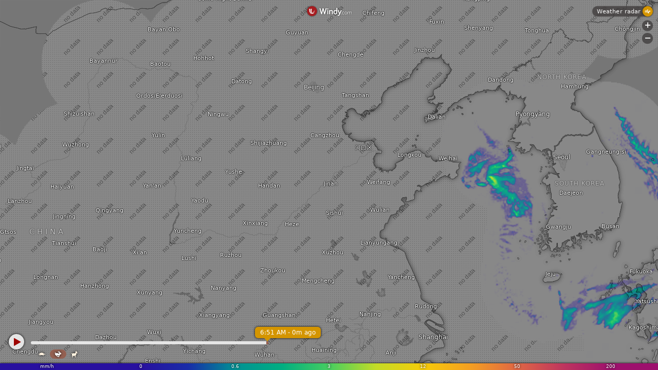

--- FILE ---
content_type: text/javascript
request_url: https://embed.windy.com/v/41.1.0.emb.4d73/plugins/gl-lib.js
body_size: 14455
content:
W.define("@plugins/gl-lib",["rootScope","lruCache","utils"],(function(e,t,r,a){function n(e,t){return n=Object.setPrototypeOf?Object.setPrototypeOf.bind():function(e,t){return e.__proto__=t,e},n(e,t)}function i(e){var t=function(){if("undefined"==typeof Reflect||!Reflect.construct)return !1;if(Reflect.construct.sham)return !1;if("function"==typeof Proxy)return !0;try{return Boolean.prototype.valueOf.call(Reflect.construct(Boolean,[],(function(){}))),!0}catch(e){return !1}}();return function(){var r,a=s(e);if(t){var n=s(this).constructor;r=Reflect.construct(a,arguments,n);}else r=a.apply(this,arguments);return function(e,t){if(t&&("object"===o(t)||"function"==typeof t))return t;if(void 0!==t)throw new TypeError("Derived constructors may only return object or undefined");return function(e){if(void 0===e)throw new ReferenceError("this hasn't been initialised - super() hasn't been called");return e}(e)}(this,r)}}function s(e){return s=Object.setPrototypeOf?Object.getPrototypeOf.bind():function(e){return e.__proto__||Object.getPrototypeOf(e)},s(e)}function o(e){return o="function"==typeof Symbol&&"symbol"==typeof Symbol.iterator?function(e){return typeof e}:function(e){return e&&"function"==typeof Symbol&&e.constructor===Symbol&&e!==Symbol.prototype?"symbol":typeof e},o(e)}function u(e,t){if(!(e instanceof t))throw new TypeError("Cannot call a class as a function")}function l(e,t){for(var r=0;r<t.length;r++){var a=t[r];a.enumerable=a.enumerable||!1,a.configurable=!0,"value"in a&&(a.writable=!0),Object.defineProperty(e,f(a.key),a);}}function h(e,t,r){return t&&l(e.prototype,t),r&&l(e,r),Object.defineProperty(e,"prototype",{writable:!1}),e}function c(e,t,r){return (t=f(t))in e?Object.defineProperty(e,t,{value:r,enumerable:!0,configurable:!0,writable:!0}):e[t]=r,e}function f(e){var t=function(e,t){if("object"!==o(e)||null===e)return e;var r=e[Symbol.toPrimitive];if(void 0!==r){var a=r.call(e,t||"default");if("object"!==o(a))return a;throw new TypeError("@@toPrimitive must return a primitive value.")}return ("string"===t?String:Number)(e)}(e,"string");return "symbol"===o(t)?t:String(t)}var d=function(){function e(){u(this,e);}return h(e,null,[{key:"isLoadingPlus",value:function(t){return t>=e.loading}},{key:"isLoadedPlus",value:function(t){return t>=e.loaded}},{key:"isNewOrFailed",value:function(t){return t===e.new||t<0}},{key:"stateToString",value:function(e){switch(e){case this.new:return "new";case this.loading:return "loading";case this.loaded:return "loaded";case this.ready:return "ready";case this.failed:return "failed";case this.corrupted:return "corrupted";default:return "UNKNOWN STATE"}}},{key:"isFailedOrCorrupted",value:function(e){return e<0}}]),e}();c(d,"new",0),c(d,"loading",10),c(d,"loaded",20),c(d,"ready",30),c(d,"failed",-10),c(d,"corrupted",-100);var v=new Blob(["("+function(){var e=self,t=-1e6,r={rainLog:function(e){return Math.max(0,Math.pow(2,e)-.001)}},a=[0,0,0,1,2,2,4,3,8,5,6,7],n=function(e){var t,a,n=arguments.length>1&&void 0!==arguments[1]?arguments[1]:void 0,i=arguments.length>2&&void 0!==arguments[2]?arguments[2]:1,s=arguments.length>3&&void 0!==arguments[3]?arguments[3]:0;if(void 0!==n&&("string"==typeof n?t=r[n]:(a=n,t=function(e){return Math.max(0,Math.pow(2,e)-a)})),!Array.isArray(e)){if(void 0!==t){var o=t;return function(e){return Math.max(0,Math.min(Math.floor(o(i*e+s)),255))}}return function(e){return Math.max(0,Math.min(Math.floor(i*e+s),255))}}var u=e[0],l=e[1],h=e[2],c=e[3],f=e[4],d=e[5],v=256,y=0;(3&u)>0&&(v=253,y=3);var M=v/(h-l),g=-M*l+y,T=i*M,p=s*M+g;if(f){var m=l-c,k=h-c,R=Math.sign(m)*Math.pow(Math.abs(m),f),E=v/(Math.sign(k)*Math.pow(Math.abs(k),f)-R),A=-E*R+y,_=s-c;if(t){var w=t;return function(e){var t=w(i*e+s),r=t-c,a=E*Math.sign(r)*Math.pow(Math.abs(r),f)+A,n=d*(M*t+g)+(1-d)*a;return Math.max(0,Math.min(Math.floor(n),255))}}return function(e){var t=e*i+_,r=E*Math.sign(t)*Math.pow(Math.abs(t),f)+A,a=d*(e*T+p)+(1-d)*r;return Math.max(0,Math.min(Math.floor(a),255))}}if(t){var D=t;return function(e){return Math.max(0,Math.min(Math.floor(M*D(i*e+s)+g),255))}}return function(e){return Math.max(0,Math.min(Math.floor(e*T+p),255))}},i=function(e,t,r,a,n){var i;i=ArrayBuffer.isView(e)?e:e.data;var s=0;if(1===n)for(var o=0;o<a;o++)for(var u=2*o*r*2,l=0;l<r;l++)t[s++]=i[u],u+=2;else for(var h=n,c=0;c<a;c++)for(var f=c*r*4*h,d=0;d<r;d++){for(var v=0;v<h;v++)t[s++]=i[f++];f+=h;}},s=function(e){return e|=e>>1,e|=e>>2,e|=e>>4,e|=e>>8,e|=e>>16,++e>>1},o=function(e,t,r,a,n,i){var o;o=ArrayBuffer.isView(e)?e:e.data;for(var u=Math.max(r>>1,1),l=n,h=s(r),c=s(a),f=new Uint32Array(u*l),d=0,v=0,y="number"==typeof i,M=y?i:0,g=0;g<c;g++,d+=(r+0-h)*l)for(var T=0;T<h;T++){for(var p=o[d+M]/255,m=~~(.5*(T-0))*l,k=0;k<l;k++){var R=m+k;f[R]+=y&&k!==i?o[d++]*p:o[d++];}if(T%2==1&&g%2==1)for(var E=255/f[m+M],A=0;A<l;A++){var _=m+A;if(y&&A!==i){var w=f[_]*E,D=Math.max(Math.min(w,255),0);t[v++]=D,f[_]=0;}else t[v++]=.25*f[_],f[_]=0;}}},u=function(e,t,r,a,n){var s,u=Math.round(Math.log2(Math.max(t,r))),l="number"==typeof n,h=[],c=e,f=t,d=r;l&&function(e,t,r,a,n){var i;i=ArrayBuffer.isView(e)?e:e.data;for(var s=0,o=0;o<r;o++)for(var u=0;u<t;u++)for(var l=i[s+n]/255,h=0;h<a;h++)h!==n&&(i[s]*=l),s++;}(c,t,r,a,n);for(var v=0;v<=u;v++)v&&s&&(c=new Uint8Array(a*t*r),l?o(s,c,f,d,a):i(s,c,t,r,a),f=t,d=r),h.push(c),s=c,t=Math.max(t>>1,1),r=Math.max(r>>1,1);return h},l=function(t,r,a,n){var i=r.data,s=r.sx*r.sy,o=4*s,l=new Uint8Array(s*a),h=[],c=4-a,f=n,d=0;if(1===a)for(;f<o;)l[d++]=i[f],f+=4;else for(;f<o;){for(var v=0;v<a;v++)l[d++]=i[f++];f+=c;}r.pregenMips&&(h=u(l,r.sx,r.sy,a,r.alphaPremultiplyChannel));var y=[],M=Object.assign(r,{channels:a,data:r.pregenMips?h:l});if(h.length>0)for(var g=0;g<h.length;g++)y.push(h[g].buffer);else y.push(l.buffer);e.postMessage(M,y);},h=function(i,s){var o=s.data,l=s.sx,h=s.sy,c=4*l,f=l,d=h,v=o,y=4,M=1,g=0,T=1,p=0,m=1,k=0,R=1;if(0!=(24&h)){var E=function(e,t){var r,a,n,i,s=new ArrayBuffer(28),o=new Uint8Array(s),u=new Float32Array(s),l=4*t*4+8;for(r=0;r<28;r++)a=Math.round(e[l]/64),n=Math.round(e[l+1]/16),i=Math.round(e[l+2]/64),o[r]=(a<<6)+(n<<2)+i,l+=16;return u}(o,l);g=E[0],T=(E[1]-E[0])/255,p=E[2],m=(E[3]-E[2])/255,k=E[4],R=(E[5]-E[4])/255;}var A,_,w,D,x,S,b,P,L,C,N,I=n(s.gradDef),O=n(s.gradDef,s.wTransformR,T,g),U=s.gradDef&&s.gradDef[0]||0,j=2==(3&U),z=1==(3&U),F=1,J=256,B=256,W=65536*F;switch(i){case"wind":for(A=new Uint8Array(W),_=new Float32Array(3*W),S=0,b=0,D=0;D<B;D++)for(x=4*(D+8)*l,w=0;w<J;w++)P=T*o[x++]+g,L=m*o[x++]+p,C=o[x],x+=2,C>128?(A[S++]=0,_[b]=t):(A[S++]=I(Math.sqrt(P*P+L*L)),_[b]=P),_[b+1]=L,b+=3;break;case"currentsTide":case"currents":for(A=new Uint8Array(W),_=new Float32Array(3*W),S=0,b=0,D=0;D<B;D++)for(x=4*(D+8)*l,w=0;w<J;w++)P=T*o[x++]+g,L=m*o[x++]+p,C=o[x],x+=2,C>128?(A[S++]=0,_[b++]=t):(A[S++]=I(Math.sqrt(P*P+L*L)),_[b++]=P),_[b++]=L,_[b++]=C;break;case"wwaves":case"swell1":case"swell2":case"swell3":case"waves":for(A=new Uint8Array(W),_=new Float32Array(3*W),S=0,b=0,D=0;D<B;D++)for(x=4*(D+8)*l,w=0;w<J;w++)P=T*o[x++]+g,L=m*o[x++]+p,C=R*o[x++]+k,o[x++]>128?(A[S++]=I(C),_[b++]=P):(A[S++]=0,_[b++]=t),_[b++]=L,_[b++]=C;break;case"clouds":for(W=65536*(F=2),A=new Uint8Array(W),S=0,D=0;D<B;D++)for(x=(D+8)*c,w=0;w<J;w++)A[S++]=o[x+2]>128?0:O(o[x]),L=(L=m*o[x+1]+p)<10?L:10*L-90,A[S++]=5.12*L,x+=4;break;case"ccl":for(W=65536*(F=2),A=new Uint8Array(W),S=0,D=0;D<B;D++)for(x=(D+8)*c,w=0;w<J;w++)o[x+3]>128?(P=O(o[x]),L=Math.round(4*(m*o[x+1]+p))>>2&7):(P=0,L=0),x+=4,A[S++]=P,A[S++]=L<<5;break;case"rain":for(W=65536*(F=2),A=new Uint8Array(W),S=0,D=0;D<B;D++)for(x=(D+8)*c,w=0;w<J;w++)o[x+3]>128?(P=r.rainLog(T*o[x]+g),A[S++]=I(P),P>.1?(L=Math.round(4*(m*o[x+1]+p))>>2,L=a[Math.max(0,Math.min(L,11))],A[S++]=25*L+12):S++):(A[S]=0,S+=2),x+=4;break;case"ptype":for(W=65536*(F=4),A=new Uint8Array(W),S=0,D=0;D<B;D++)for(x=(D+8)*c,w=0;w<J;w++)o[x+3]>128&&(P=r.rainLog(T*o[x]+g),N=I(0),P>.1&&(1===(L=Math.round(4*(m*o[x+1]+p))>>2)?A[S+1]=255:5===L?A[S+2]=255:6===L?A[S+3]=255:N=I(L)),A[S]=N),S+=4,x+=4;break;case"cbase":for(W=65536*(F=2),A=new Uint8Array(W),S=0,D=0;D<B;D++)for(x=4*(D+8)*l,w=0;w<J;w++)A[S++]=O(o[x]),A[S++]=o[x+3],x+=4;break;default:if(A=new Uint8Array(W),S=0,j)for(D=0;D<B;D++)for(x=4*(D+8)*l,w=0;w<J;w++)A[S++]=o[x+2]>128?0:O(o[x]),x+=4;else if(z)for(D=0;D<B;D++)for(x=4*(D+8)*l,w=0;w<J;w++)A[S++]=o[x+3]<128?0:O(o[x]),x+=4;else for(D=0;D<B;D++)for(x=4*(D+8)*l,w=0;w<J;w++)A[S++]=O(o[x]),x+=4;break;case"visir":W=65536*(F=2);var Z=h>>8;v=void 0;for(var H=0,G=0;G<262144;G+=96)H+=o[G];if(H>2e3&&256===l&&Z>0&&Z<=2){A=new Uint8Array(W);var X,q,V=0;if(x=0,2===Z){do{if((x>>6)+(x>>14)+1&1)for(X=0;X<8;X++)A[V]=255-o[x],V+=2,x+=4;else for(X=0;X<8;X++)A[V]=o[x],V+=2,x+=4;}while(V<W);V=1;do{if((x>>6)+(x>>14)&1)for(X=0;X<8;X++)A[V]=255-o[x],V+=2,x+=4;else for(X=0;X<8;X++)A[V]=o[x],V+=2,x+=4;}while(V<W)}else {V=1;do{if((x>>6)+(x>>14)&1)for(X=0;X<8;X++)A[V]=255-o[x],V+=2,x+=4;else for(X=0;X<8;X++)A[V]=o[x],V+=2,x+=4;}while(V<W)}if(M=1,y=1,f=J,d=B,s.scalePickerData){M=.5,q=(f>>=1)*(d>>=1),v=new Uint8Array(q),x=1,S=0;for(var K=0;K<d;K++){for(X=0;X<f;X++)v[S++]=Math.max(A[x],A[x+2]),x+=4;x+=4*f;}}else for(q=f*d,v=new Uint8Array(q),x=1,X=0;X<q;X++)v[X]=A[x],x+=2;}break;case"flow":v=void 0,W=65536*(F=4);for(var Y=0,Q=0;Q<1048576;Q+=352)Y+=o[Q];if(Y>2e3&&512===l&&512===h){A=new Uint8Array(W),x=0;var $,ee,te=0,re=1,ae=2,ne=3;for(ee=0;ee<256;ee++){for($=0;$<256;$++)A[te]=o[x],te+=4,x+=4;for($=0;$<256;$++)A[re]=o[x],re+=4,x+=4;}for(ee=0;ee<256;ee++){for($=0;$<256;$++)A[ae]=o[x],ae+=4,x+=4;for($=0;$<256;$++)A[ne]=o[x],ne+=4,x+=4;}}}s.pregenMips&&A&&(A=u(A,l,h,F));var ie=[],se=Object.assign(s,{pickerData:{sx:f,sy:d,head:[g,T,p,m,k,R],data:v,ch:y,scale:M},data:A,sx:J,sy:B,channels:F});if(A)if(Array.isArray(A))for(var oe=0;oe<A.length;oe++)ie.push(A[oe].buffer);else ie.push(A.buffer);_&&(se.vecData=_,ie.push(_.buffer)),se.pickerData&&4!==se.pickerData.ch&&ie.push(se.pickerData.data.buffer),ie.push(o.buffer),e.postMessage(se,ie);};e.onmessage=function(e){var t=e.data;if(function(e){for(var t=Object.keys(e),r=0;r<t.length;r++)if(!e.hasOwnProperty(t[r]))return !1;return !0}(t)){var r=t.type;switch(r){case"R":l(0,t,1,0);break;case"A2L":l(0,t,1,3);break;case"RG":l(0,t,2,0);break;case"RGB":l(0,t,3,0);break;case"RGBA":l(0,t,4,0);break;default:h(r,t);}}};}.toString()+")()"],{type:"text/javascript"}),y=function(){function e(t){u(this,e),c(this,"_taskID",0),this._taskIndex=t;}return h(e,[{key:"reset",value:function(){this._taskID=e.nextTaskId++,this._taskCanceled=!1,this._ts=[Date.now()],this.obj=void 0;}}]),e}();function M(e,t){return "object"===o(e)&&e.hasOwnProperty(t)}c(y,"nextTaskId",0);var g=function(){function e(){var t=arguments.length>0&&void 0!==arguments[0]?arguments[0]:2;u(this,e),c(this,"workers",[]),c(this,"tasksCounts",[]),c(this,"workersToCreate",2),c(this,"workersCount",0),c(this,"nextWorkerI",0),c(this,"nextTaskId",1),c(this,"tasks",[]),c(this,"freeTasks",[]),this.workersToCreate=t;}return h(e,[{key:"sendToWorker",value:function(t,r,a){var n=this.getWorkerIndex(),i=this.getFreeTask();if(n>=0&&i){var s=this.workers[n];i._wi=n,M(r,"_cmd")&&"string"==typeof r._cmd?i._cmd=r._cmd:i._cmd=void 0,i.obj=t,++this.tasksCounts[i._wi];var o=e.getSendPars(i),u=Object.assign(r,o);s.postMessage(u,a);}}},{key:"getWorkerIndex",value:function(){this.isReady()||this.createWorkers();var e=-1;return this.workers.length&&(e=this.nextWorkerI,++this.nextWorkerI>=this.workersCount&&(this.nextWorkerI=0)),e}},{key:"createWorkersFromBlob",value:function(t,r){var a=this,n=r||this.workersToCreate;if("undefined"!=typeof Worker)for(var i=function(){var r=URL.createObjectURL(t),n=new Worker(r);n.onmessage=function(t){var r=t.data,i=a.getTaskById(r._taskID,r._taskIndex);if(i&&i.obj)if(!r._preventObjCall&&i.obj.onWorkerResult&&i.obj.onWorkerResult(r),r._taskContinues){i._count=r._count;var s=e.getSendPars(i);n.postMessage(s);}else {--a.tasksCounts[i._wi],a.recycleTask(i);}},n.onerror=function(e){throw "An error occured in web worker at ".concat(e.lineno,":").concat(e.colno," of file ").concat(e.filename,"\nError: ").concat(e.error,", message: ").concat(e.message)},a.workers.push(n),a.tasksCounts.push(0),a.workersCount++;},s=0;s<n;s++)i();else console.error("No webworker supported");}},{key:"hasParsDebugInfo",value:function(e){return e.hasOwnProperty("debug")}},{key:"getFreeTask",value:function(){var e,t=this.freeTasks.shift();return (e=t||this.getNewTask())._taskID=this.nextTaskId++,e._taskCanceled=!1,e._ts=[Date.now()],e}},{key:"getNewTask",value:function(){var e=new y(this.tasks.length);return this.tasks.push(e),e}},{key:"recycleTask",value:function(e){e._taskID=-1,e.obj=void 0,this.freeTasks.push(e);}},{key:"getTaskById",value:function(e,t){if(t&&this.tasks[t]._taskID===e)return this.tasks[t];for(var r=0;r<this.tasks.length;r++){var a=this.tasks[r];if(a._taskID===e)return a}return null}},{key:"recycleAllTasks",value:function(){var e=this;this.freeTasks=[],this.tasks.forEach((function(t){return e.recycleTask(t)}));}},{key:"cancelAllTasks",value:function(){this.tasks.forEach((function(e){return e._taskCanceled=!0}));}},{key:"isReady",value:function(){return this.workersCount>0}}],[{key:"getSendPars",value:function(e){return {_cmd:e._cmd,_taskIndex:e._taskIndex,_taskID:e._taskID,_taskCanceled:e._taskCanceled,_wi:e._wi,_ts:e._ts}}}]),e}(),T=new(function(e){!function(e,t){if("function"!=typeof t&&null!==t)throw new TypeError("Super expression must either be null or a function");e.prototype=Object.create(t&&t.prototype,{constructor:{value:e,writable:!0,configurable:!0}}),Object.defineProperty(e,"prototype",{writable:!1}),t&&n(e,t);}(r,e);var t=i(r);function r(){return u(this,r),t.call(this)}return h(r,[{key:"createWorkers",value:function(e){this.createWorkersFromBlob(v,e);}},{key:"processInWorker",value:function(e){var t=e.obj,r=e.type,a=e.pregenMips,n=e.alphaPremultiplyChannel,i=e.gradDef,s=e.wTransformR,o=e.scalePickerData,u=t.imageData,l={type:r,sx:u.width,sy:u.height,data:u.data,pregenMips:a,alphaPremultiplyChannel:n,gradDef:i,wTransformR:s,debug:t.url,scalePickerData:o},h=[u.data.buffer];this.sendToWorker(t,l,h);}}]),r}(g)),p=function(){function e(t,r,a,n){u(this,e),c(this,"state",d.new),c(this,"updateCount",0),c(this,"sc",0),c(this,"data",null),this.url=r,this.pars={type:"RGBA",filter:"LL",wrap:"RR",pregenMips:!1,alphaPremultiplyChannel:void 0,genMips:!1,multiMip:0,tx:NaN,ty:NaN,tz:NaN,filename:"",noCache:!1,loadDelay:0,gradDef:void 0,wTransformR:void 0},this.setPars(t),this.uplink=a,this.cache=n;}return h(e,[{key:"setPars",value:function(e){e&&Object.assign(this.pars,e);}},{key:"loadFromUrl",value:function(e){e&&(this.url=e),this.url&&this.startLoading();}},{key:"startLoadingPromise",value:function(){var e=this;return new Promise((function(t){e.promiseResolve=t,e.loadFromUrl();}))}},{key:"startLoading",value:function(t){var r=this;if(this.cache&&this.cache.get(this.url,this))this.onResult(!0);else {var a=new Image;a.crossOrigin="Anonymous",this.state=d.loading,a.onload=function(){r.state=d.loaded,r.onLoaded(a);},a.onerror=function(){r.state=d.failed,r.onLoadFailed();},this.pars.loadDelay?setTimeout((function(){a.src=e.urlAddToken(r.url,t);}),this.pars.loadDelay):a.src=e.urlAddToken(this.url,t);}}},{key:"onLoaded",value:function(t){var r=this.pars;if(!r.type||"img"===r.type)return this.data=t,this.sx=t.width,this.sy=t.height,this.channels=4,void this.onResult(!0);this.imageData=e.getImageData(t),this.imageData?(T.isReady()||T.createWorkers(2),T.processInWorker({obj:this,type:r.type,pregenMips:r.pregenMips,alphaPremultiplyChannel:r.alphaPremultiplyChannel,gradDef:r.gradDef,wTransformR:r.wTransformR,scalePickerData:r.scalePickerData})):this.onLoadFailed();}},{key:"onLoadFailed",value:function(){this.state=d.failed,this.onResult(!1);}},{key:"onWorkerResult",value:function(e){this.data=e.data||null,this.sx=e.sx,this.sy=e.sy,this.channels=e.channels,this.imageData=null,e.vecData&&(this.vecData=e.vecData),e.pickerData&&(this.pickerData=e.pickerData),this.state=this.data?d.ready:d.corrupted;var t=this.state===d.ready;t&&this.cache&&!this.pars.noCache&&this.cache.put(this.url||void 0,e),this.onResult(t);}},{key:"onResult",value:function(e){this.uplink&&this.uplink.onData2dReady&&this.uplink.onData2dReady(e),this.promiseResolve&&this.promiseResolve(this);}},{key:"getState",value:function(){return this.state}},{key:"setImageData",value:function(e){this.sx=e.width,this.sy=e.height,this.data=e,this.channels=4,++this.updateCount;}}],[{key:"fromData2dArray",value:function(t){var r,a,n=t.length;for(r=0;r<n;r++)if(!t[r].data)return null;var i,s=t[0],o=s.sx,u=s.sy,l=s.channels,h=1+Math.round(Math.log2(Math.max(o,u))),c=[];for(r=0;r<h;r++){if(r<n){if(i=t[r].data,Array.isArray(i)){if(i.length===h-r){for(var f=0;f<i.length;f++)c.push(i[f]);break}i=i[0];}}else i=new Uint8Array(l*o*u),a&&e.downsize(a,i,o,u,l);c.push(i),a=i,o=Math.max(o>>1,1),u=Math.max(u>>1,1);}var d=new e(s.pars,void 0,s.uplink);return d.sx=s.sx,d.sy=s.sy,d.channels=l,d.data=c,d}},{key:"downsize",value:function(e,t,r,a,n){var i,s,o,u=0,l=e.data?e.data:e;if(1===n)for(s=0;s<a;s++)for(o=2*s*r*2,i=0;i<r;i++)t[u++]=l[o],o+=2;else {var h=n;for(s=0;s<a;s++)for(o=s*r*4*h,i=0;i<r;i++){for(var c=0;c<h;c++)t[u++]=l[o++];o+=h;}}}},{key:"getImageData",value:function(t){if(t&&t.width>0&&t.height>0){var r=t.width,a=t.height;return e.canvas.width=r,e.canvas.height=a,e.context.drawImage(t,0,0,r,a,0,0,r,a),e.context.getImageData(0,0,r,a)}return null}},{key:"urlAddToken",value:function(e,t){return t?e+(e.indexOf("?")>=0?"&":"?")+"token="+t:e}},{key:"new",value:function(t,r,a,n,i){var s=new e;return s.setPars(i),s.sx=r,s.sy=a,s.data=t,s.channels=n,s}}]),e}();p.canvas=document.createElement("canvas"),p.context=p.canvas.getContext("2d",{desynchronized:!0,willReadFrequently:!0});var m=function(){function e(t,r){u(this,e),c(this,"glTex",null),c(this,"data2d",null),c(this,"backupI",-1),this.texMan=t,this.id=t.newId(),this.onProcessed=r;}return h(e,[{key:"setData2d",value:function(e){var t=1;Array.isArray(e)&&(t=e.length),this.data2d=e,this.dataToLoad=t,this.glTexUpdateCount=-1;}},{key:"startLoading",value:function(e){this.data2d&&(Array.isArray(this.data2d)?this.data2d.forEach((function(t){return t.startLoading(e)})):this.data2d.startLoading(e));}},{key:"glTexture",value:function(){if(this.data2d){if(Array.isArray(this.data2d)){var e=p.fromData2dArray(this.data2d);e&&(this.data2d=e);}this.data2d.data&&this.data2d.updateCount!==this.glTexUpdateCount&&this.texMan.updateTexture2D(this);}return this.glTex?this.glTex:this.texMan.getBackupTexture(this.backupI)}},{key:"release",value:function(){this.texMan.releaseTexture2D(this);}},{key:"onData2dReady",value:function(e){--this.dataToLoad<=0&&this.onProcessed&&this.onProcessed(e);}}]),e}(),k=function(){function e(){u(this,e),this.limit=t.isMobileOrTablet?50:800,this.lruCache=new r(this.limit);}return h(e,[{key:"get",value:function(e,t){if(e){var r=this.lruCache.get(e);if(r)return t.data=r.data,t.sx=r.sx,t.sy=r.sy,t.channels=r.channels,t.vecData=r.vecData,t.pickerData=r.pickerData,t.fromCache=!0,t.state=d.ready,t.onResult(!0),!0;}return !1}},{key:"put",value:function(e,t){e&&this.lruCache.put(e,t);}},{key:"log",value:function(){}}]),e}(),R=window.WebGLRenderingContext,E=function(){function e(){u(this,e),c(this,"nextId",0),c(this,"dbgRecycled",0),c(this,"dbgRecycledMax",0),c(this,"dbgReused",0),this.useRecycler=!0,this.recycled=[];}return h(e,[{key:"init",value:function(e){this.glo=e,this.glTexturesCount=0,this.backupTextures=[];}},{key:"release",value:function(){if(this.recycled.length){for(var e=0;e<this.recycled.length;e++)this.glo.deleteTexture2D(this.recycled[e]),--this.glTexturesCount;this.recycled=[];}}},{key:"newTexture2D",value:function(e){return new m(this,e)}},{key:"textureFromData2d",value:function(e){var t=this.newTexture2D();return t.setData2d(e),t}},{key:"textureFromUrl",value:function(e,t,r){var a,n=!(arguments.length>3&&void 0!==arguments[3])||arguments[3],i=this.newTexture2D(r);if(Array.isArray(e)){var s=e.length;a=[];for(var o=0;o<s;o++){var u=new p(t,e[o],i,this.cache);o===s-1&&(u.pars.pregenMips=!0),u.pars.loadDelay&&(u.pars.loadDelay+=2e3*o),a.push(u);}}else a=new p(t,e,i,this.cache);return i.setData2d(a),n&&i.startLoading(this.token),i}},{key:"releaseTexture2D",value:function(e){if(this.glo&&e){var t;t=Array.isArray(e)?e:[e];for(var r=0;r<t.length;r++){var a=t[r];this.useRecycler?this.recycleSingleTexture2D(a):this.releaseSingleTexture2D(a);}}}},{key:"recycleSingleTexture2D",value:function(e){e.glTex&&(this.recycled.push(e.glTex),e.glTex=null);}},{key:"dbgLog",value:function(){}},{key:"releaseSingleTexture2D",value:function(e){e.glTex&&(this.glo.deleteTexture2D(e.glTex),e.glTex=null,--this.glTexturesCount);}},{key:"updateTexture2D",value:function(t){var r=t.data2d,a=e.channelsToTexFormat(r.channels),n=e.decodeFilterString(r.pars.filter),i=e.decodeWrapString(r.pars.wrap),s=!0;t.glTex||(this.useRecycler&&this.recycled.length>0?t.glTex=this.recycled.shift():(t.glTex=this.glo.createTexture2D(n[0],n[1],i[0],r.data,r.sx,r.sy,a,r.pars.genMips),r.pars.noCache&&(r.data=null),++this.glTexturesCount,s=!1)),t.glTex&&s&&(this.glo.bindTexture2D(t.glTex),this.glo.setBindedTexture2DParams(n[0],n[1],i[0],i[1]),this.glo.resizeTexture2D(t.glTex,r.data,r.sx,r.sy,a,r.pars.genMips),r.pars.noCache&&(r.data=null)),t.glTexUpdateCount=r.updateCount;}},{key:"newId",value:function(){return this.nextId++}},{key:"getBackupTexture",value:function(){var e=arguments.length>0&&void 0!==arguments[0]?arguments[0]:0;if(e<0)return null;var t=this.backupTextures,r=e;return r>=t.length&&(r=0),t.length<1&&t.push(this.createPixelTexture([96,96,96,0])),t[r]}},{key:"addBackupTexture",value:function(e){this.backupTextures.push(this.createPixelTexture(e));}},{key:"createPixelTexture",value:function(e){var t=new Uint8Array(4);return t.set(e),this.glo.createTexture2D(R.NEAREST,R.NEAREST,R.CLAMP_TO_EDGE,t,1,1,R.RGBA)}}],[{key:"getCommonCache",value:function(){return e.commonCache||(e.commonCache=new k),e.commonCache}},{key:"channelsToTexFormat",value:function(e){return [0,R.LUMINANCE,R.LUMINANCE_ALPHA,R.RGB,R.RGBA][Math.max(1,Math.min(e,4))]}},{key:"decodeFilterString",value:function(e){switch(e){case"NN":return [R.NEAREST,R.NEAREST];case"NL":return [R.NEAREST,R.LINEAR];case"LL":return [R.LINEAR,R.LINEAR];case"LN":return [R.LINEAR,R.NEAREST];case"NNN":return [R.NEAREST_MIPMAP_NEAREST,R.NEAREST];case"LLN":return [R.LINEAR_MIPMAP_NEAREST,R.LINEAR];case"LLL":return [R.LINEAR_MIPMAP_LINEAR,R.LINEAR];default:return [R.NEAREST_MIPMAP_LINEAR,R.LINEAR]}}},{key:"decodeWrapString",value:function(e){switch(e){case"RR":return [R.REPEAT,R.REPEAT];case"EE":return [R.CLAMP_TO_EDGE,R.CLAMP_TO_EDGE];default:for(var t=[],r=e+"RR",a=[r.substring(0,1),r.substring(1,2)],n=0;n<2;n++)t.push("E"===a[n]?R.CLAMP_TO_EDGE:"M"===a[n]?R.MIRRORED_REPEAT:R.REPEAT);return t}}}]),e}();c(E,"commonCache",null);var A={TERM_A:0,TERM_B:1,TERM_C:2,TERM_COUNT:3},_={TERM_X0:0,TERM_X1:1,TERM_X2:2,TERM_X3:3,TERM_X4:4,TERM_X_COUNT:5,TERM_Y_COUNT:5},w={TERM_PSI_A:0,TERM_PSI_B:1,TERM_EPS_C:2,TERM_EPS_D:3,TERM_PE_COUNT:4},D={JD_MINUS:0,JD_ZERO:1,JD_PLUS:2,JD_COUNT:3},x={SUN_TRANSIT:0,SUN_RISE:1,SUN_SET:2,SUN_COUNT:3},S=[64,34,20,7,3,1],b=[5,2],P=[40,10,6,2,1],L=[[[175347046,0,0],[3341656,4.6692568,6283.07585],[34894,4.6261,12566.1517],[3497,2.7441,5753.3849],[3418,2.8289,3.5231],[3136,3.6277,77713.7715],[2676,4.4181,7860.4194],[2343,6.1352,3930.2097],[1324,.7425,11506.7698],[1273,2.0371,529.691],[1199,1.1096,1577.3435],[990,5.233,5884.927],[902,2.045,26.298],[857,3.508,398.149],[780,1.179,5223.694],[753,2.533,5507.553],[505,4.583,18849.228],[492,4.205,775.523],[357,2.92,.067],[317,5.849,11790.629],[284,1.899,796.298],[271,.315,10977.079],[243,.345,5486.778],[206,4.806,2544.314],[205,1.869,5573.143],[202,2.458,6069.777],[156,.833,213.299],[132,3.411,2942.463],[126,1.083,20.775],[115,.645,.98],[103,.636,4694.003],[102,.976,15720.839],[102,4.267,7.114],[99,6.21,2146.17],[98,.68,155.42],[86,5.98,161000.69],[85,1.3,6275.96],[85,3.67,71430.7],[80,1.81,17260.15],[79,3.04,12036.46],[75,1.76,5088.63],[74,3.5,3154.69],[74,4.68,801.82],[70,.83,9437.76],[62,3.98,8827.39],[61,1.82,7084.9],[57,2.78,6286.6],[56,4.39,14143.5],[56,3.47,6279.55],[52,.19,12139.55],[52,1.33,1748.02],[51,.28,5856.48],[49,.49,1194.45],[41,5.37,8429.24],[41,2.4,19651.05],[39,6.17,10447.39],[37,6.04,10213.29],[37,2.57,1059.38],[36,1.71,2352.87],[36,1.78,6812.77],[33,.59,17789.85],[30,.44,83996.85],[30,2.74,1349.87],[25,3.16,4690.48]],[[628331966747,0,0],[206059,2.678235,6283.07585],[4303,2.6351,12566.1517],[425,1.59,3.523],[119,5.796,26.298],[109,2.966,1577.344],[93,2.59,18849.23],[72,1.14,529.69],[68,1.87,398.15],[67,4.41,5507.55],[59,2.89,5223.69],[56,2.17,155.42],[45,.4,796.3],[36,.47,775.52],[29,2.65,7.11],[21,5.34,.98],[19,1.85,5486.78],[19,4.97,213.3],[17,2.99,6275.96],[16,.03,2544.31],[16,1.43,2146.17],[15,1.21,10977.08],[12,2.83,1748.02],[12,3.26,5088.63],[12,5.27,1194.45],[12,2.08,4694],[11,.77,553.57],[10,1.3,6286.6],[10,4.24,1349.87],[9,2.7,242.73],[9,5.64,951.72],[8,5.3,2352.87],[6,2.65,9437.76],[6,4.67,4690.48]],[[52919,0,0],[8720,1.0721,6283.0758],[309,.867,12566.152],[27,.05,3.52],[16,5.19,26.3],[16,3.68,155.42],[10,.76,18849.23],[9,2.06,77713.77],[7,.83,775.52],[5,4.66,1577.34],[4,1.03,7.11],[4,3.44,5573.14],[3,5.14,796.3],[3,6.05,5507.55],[3,1.19,242.73],[3,6.12,529.69],[3,.31,398.15],[3,2.28,553.57],[2,4.38,5223.69],[2,3.75,.98]],[[289,5.844,6283.076],[35,0,0],[17,5.49,12566.15],[3,5.2,155.42],[1,4.72,3.52],[1,5.3,18849.23],[1,5.97,242.73]],[[114,3.142,0],[8,4.13,6283.08],[1,3.84,12566.15]],[[1,3.14,0]]],C=[[[280,3.199,84334.662],[102,5.422,5507.553],[80,3.88,5223.69],[44,3.7,2352.87],[32,4,1577.34]],[[9,3.9,5507.55],[6,1.73,5223.69]]],N=[[[100013989,0,0],[1670700,3.0984635,6283.07585],[13956,3.05525,12566.1517],[3084,5.1985,77713.7715],[1628,1.1739,5753.3849],[1576,2.8469,7860.4194],[925,5.453,11506.77],[542,4.564,3930.21],[472,3.661,5884.927],[346,.964,5507.553],[329,5.9,5223.694],[307,.299,5573.143],[243,4.273,11790.629],[212,5.847,1577.344],[186,5.022,10977.079],[175,3.012,18849.228],[110,5.055,5486.778],[98,.89,6069.78],[86,5.69,15720.84],[86,1.27,161000.69],[65,.27,17260.15],[63,.92,529.69],[57,2.01,83996.85],[56,5.24,71430.7],[49,3.25,2544.31],[47,2.58,775.52],[45,5.54,9437.76],[43,6.01,6275.96],[39,5.36,4694],[38,2.39,8827.39],[37,.83,19651.05],[37,4.9,12139.55],[36,1.67,12036.46],[35,1.84,2942.46],[33,.24,7084.9],[32,.18,5088.63],[32,1.78,398.15],[28,1.21,6286.6],[28,1.9,6279.55],[26,4.59,10447.39]],[[103019,1.10749,6283.07585],[1721,1.0644,12566.1517],[702,3.142,0],[32,1.02,18849.23],[31,2.84,5507.55],[25,1.32,5223.69],[18,1.42,1577.34],[10,5.91,10977.08],[9,1.42,6275.96],[9,.27,5486.78]],[[4359,5.7846,6283.0758],[124,5.579,12566.152],[12,3.14,0],[9,3.63,77713.77],[6,1.87,5573.14],[3,5.47,18849.23]],[[145,4.273,6283.076],[7,3.92,12566.15]],[[4,2.56,6283.08]]],I=[[0,0,0,0,1],[-2,0,0,2,2],[0,0,0,2,2],[0,0,0,0,2],[0,1,0,0,0],[0,0,1,0,0],[-2,1,0,2,2],[0,0,0,2,1],[0,0,1,2,2],[-2,-1,0,2,2],[-2,0,1,0,0],[-2,0,0,2,1],[0,0,-1,2,2],[2,0,0,0,0],[0,0,1,0,1],[2,0,-1,2,2],[0,0,-1,0,1],[0,0,1,2,1],[-2,0,2,0,0],[0,0,-2,2,1],[2,0,0,2,2],[0,0,2,2,2],[0,0,2,0,0],[-2,0,1,2,2],[0,0,0,2,0],[-2,0,0,2,0],[0,0,-1,2,1],[0,2,0,0,0],[2,0,-1,0,1],[-2,2,0,2,2],[0,1,0,0,1],[-2,0,1,0,1],[0,-1,0,0,1],[0,0,2,-2,0],[2,0,-1,2,1],[2,0,1,2,2],[0,1,0,2,2],[-2,1,1,0,0],[0,-1,0,2,2],[2,0,0,2,1],[2,0,1,0,0],[-2,0,2,2,2],[-2,0,1,2,1],[2,0,-2,0,1],[2,0,0,0,1],[0,-1,1,0,0],[-2,-1,0,2,1],[-2,0,0,0,1],[0,0,2,2,1],[-2,0,2,0,1],[-2,1,0,2,1],[0,0,1,-2,0],[-1,0,1,0,0],[-2,1,0,0,0],[1,0,0,0,0],[0,0,1,2,0],[0,0,-2,2,2],[-1,-1,1,0,0],[0,1,1,0,0],[0,-1,1,2,2],[2,-1,-1,2,2],[0,0,3,2,2],[2,-1,0,2,2]],O=[[-171996,-174.2,92025,8.9],[-13187,-1.6,5736,-3.1],[-2274,-.2,977,-.5],[2062,.2,-895,.5],[1426,-3.4,54,-.1],[712,.1,-7,0],[-517,1.2,224,-.6],[-386,-.4,200,0],[-301,0,129,-.1],[217,-.5,-95,.3],[-158,0,0,0],[129,.1,-70,0],[123,0,-53,0],[63,0,0,0],[63,.1,-33,0],[-59,0,26,0],[-58,-.1,32,0],[-51,0,27,0],[48,0,0,0],[46,0,-24,0],[-38,0,16,0],[-31,0,13,0],[29,0,0,0],[29,0,-12,0],[26,0,0,0],[-22,0,0,0],[21,0,-10,0],[17,-.1,0,0],[16,0,-8,0],[-16,.1,7,0],[-15,0,9,0],[-13,0,7,0],[-12,0,6,0],[11,0,0,0],[-10,0,5,0],[-8,0,3,0],[7,0,-3,0],[-7,0,0,0],[-7,0,3,0],[-7,0,3,0],[6,0,0,0],[6,0,-3,0],[6,0,-3,0],[-6,0,3,0],[-6,0,3,0],[5,0,0,0],[-5,0,3,0],[-5,0,3,0],[-5,0,3,0],[4,0,0,0],[4,0,0,0],[4,0,0,0],[-4,0,0,0],[-4,0,0,0],[-4,0,0,0],[3,0,0,0],[-3,0,0,0],[-3,0,0,0],[-3,0,0,0],[-3,0,0,0],[-3,0,0,0],[-3,0,0,0],[-3,0,0,0]],U=180,j=360;function z(e){return Math.trunc(e)}function F(e){var t=e%j;return t<0&&(t+=j),t}function J(e){var t=e%j;return t>U?t-=j:t<-180&&(t+=j),t}function B(e){var t=e%U;return t<0&&(t+=U),t}function W(e){return e-Math.floor(e)}function Z(e){return e<-20?e+=1440:e>20&&(e-=1440),e}function H(e,t){var r=e+t/24;return 24*this.limitZeroToOne(r)}function G(e,t,r,a,n){return ((e*n+t)*n+r)*n+a}var X=Math.PI,q=180/X,V=X/180,K=.26667,Y={sunLatLonOnly:!0,longitude:0,latitude:0,elevation:0,timezone:0,deltaUt1:0,deltaT:67,pressure:1013,temperature:10,slope:0,azmRotation:0,atmosRefract:.5667,sunLon:0,sunLat:0,error:0},Q=function(){function e(){u(this,e),c(this,"TERM1",A),c(this,"TERM2",_),c(this,"TERM3",w),c(this,"TERM4",D),c(this,"TERM5",x),c(this,"l_subcount",S),c(this,"b_subcount",b),c(this,"r_subcount",P),c(this,"L_TERMS",L),c(this,"B_TERMS",C),c(this,"R_TERMS",N),c(this,"Y_TERMS",I),c(this,"PE_TERMS",O),c(this,"toInteger",z),c(this,"limitDegrees",F),c(this,"limitDegrees180pm",J),c(this,"limitDegrees180",B),c(this,"limitZeroToOne",W),c(this,"limitMinutes",Z),c(this,"dayFracToLocalHr",H),c(this,"thirdOrderPolynomial",G);}return h(e,[{key:"calculate",value:function(e){var t=this.setDefaults(e);this.expandTS(t),this.setDeltaT(t);try{if(this.julianDay(t),this.calculateGeocentricSunRightAscensionAndDeclination(t),t.sunLon=t.alpha-t.nu,t.sunLat=t.delta,t.sunLatLonOnly)return t;t.H=this.observerHourAngle(t.nu,t.longitude,t.alpha),t.xi=this.sunEquatorialHorizontalParallax(t.R),this.rightAscensionParallaxAndTopocentricDec(t),t.alphaPrime=this.topocentricRightAscension(t.alpha,t.delAlpha),t.hPrime=this.topocentricLocalHourAngle(t.H,t.delAlpha),t.E0=this.topocentricElevationAngle(t.latitude,t.deltaPrime,t.hPrime),t.delE=this.atmosphericRefractionCorrection(t.pressure,t.temperature,t.atmosRefract,t.E0),t.E=this.topocentricElevationAngleCorrected(t.E0,t.delE),t.zenith=this.topocentricZenithAngle(t.E),t.azimuthAstro=this.topocentricAzimuthAngleAstro(t.hPrime,t.latitude,t.deltaPrime),t.azimuth=this.topocentricAzimuthAngle(t.azimuthAstro),t.incidence=this.surfaceIncidenceAngle(t.zenith,t.azimuthAstro,t.azmRotation,t.slope),this.calculateEOTAndSunRiseTransitSet(t);}catch(e){t.error=-1;}return t}},{key:"setDefaults",value:function(e){return Object.assign({},Y,e)}},{key:"validateInputs",value:function(e){return 0}},{key:"expandTS",value:function(e){if(e.ts){var t=new Date(e.ts);e.day=t.getDate(),e.hour=t.getHours(),e.minute=t.getMinutes(),e.second=t.getSeconds()+.001*t.getMilliseconds(),e.month=t.getMonth()+1,e.year=t.getFullYear(),e.timezone=-t.getTimezoneOffset()/60;}}},{key:"setDeltaT",value:function(e){var t=Math.max(0,Math.min((e.year-2021)/29,1));e.deltaT=60*(1.1+.4*t);}},{key:"julianDay",value:function(e){var t=e.day+(e.hour-e.timezone+(e.minute+(e.second+e.deltaUt1)/60)/60)/24,r=e.month,a=e.year;r<3&&(r+=12,a--);var n=this.toInteger(365.25*(a+4716))+this.toInteger(30.6001*(r+1))+t-1524.5;if(n>2299160){var i=this.toInteger(a/100);n+=2-i+this.toInteger(i/4);}e.JD=n;}},{key:"julianCentury",value:function(e){return (e-2451545)/36525}},{key:"julianEphemerisDay",value:function(e,t){return e+t/86400}},{key:"julianEphemerisCentury",value:function(e){return (e-2451545)/36525}},{key:"julianEphemerisMillennium",value:function(e){return e/10}},{key:"earthPeriodicTermSummation",value:function(e,t,r){for(var a=0,n=0;n<t;n++)a+=e[n][this.TERM1.TERM_A]*Math.cos(e[n][this.TERM1.TERM_B]+e[n][this.TERM1.TERM_C]*r);return a}},{key:"earthValues",value:function(e,t,r){for(var a=0,n=0;n<t;n++)a+=e[n]*Math.pow(r,n);return a/1e8}},{key:"earthHeliocentricLongitude",value:function(e){for(var t=[],r=0;r<6;r++)t[r]=this.earthPeriodicTermSummation(this.L_TERMS[r],this.l_subcount[r],e);return this.limitDegrees(q*this.earthValues(t,6,e))}},{key:"earthHeliocentricLatitude",value:function(e){for(var t=[],r=0;r<2;r++)t[r]=this.earthPeriodicTermSummation(this.B_TERMS[r],this.b_subcount[r],e);return q*this.earthValues(t,2,e)}},{key:"earthRadiusVector",value:function(e){for(var t=[],r=0;r<5;r++)t[r]=this.earthPeriodicTermSummation(this.R_TERMS[r],this.r_subcount[r],e);return this.earthValues(t,5,e)}},{key:"geocentricLongitude",value:function(e){var t=e+180;return t>=360&&(t-=360),t}},{key:"geocentricLatitude",value:function(e){return -e}},{key:"meanElongationMoonSun",value:function(e){return this.thirdOrderPolynomial(1/189474,-.0019142,445267.11148,297.85036,e)}},{key:"meanAnomalySun",value:function(e){return this.thirdOrderPolynomial(-1/3e5,-1603e-7,35999.05034,357.52772,e)}},{key:"meanAnomalyMoon",value:function(e){return this.thirdOrderPolynomial(1/56250,.0086972,477198.867398,134.96298,e)}},{key:"argumentLatitudeMoon",value:function(e){return this.thirdOrderPolynomial(1/327270,-.0036825,483202.017538,93.27191,e)}},{key:"ascendingLongitudeMoon",value:function(e){return this.thirdOrderPolynomial(1/45e4,.0020708,-1934.136261,125.04452,e)}},{key:"xyTermSummation",value:function(e,t){t=t||[];for(var r=0,a=0;a<this.TERM2.TERM_Y_COUNT;a++)r+=t[a]*this.Y_TERMS[e][a];return r}},{key:"nutationLongitudeAndObliquity",value:function(e,t,r){for(var a=0,n=0,i=0;i<63;i++){var s=V*this.xyTermSummation(i,r);a+=Math.sin(s)*(this.PE_TERMS[i][this.TERM3.TERM_PSI_A]+t*this.PE_TERMS[i][this.TERM3.TERM_PSI_B]),n+=Math.cos(s)*(this.PE_TERMS[i][this.TERM3.TERM_EPS_C]+t*this.PE_TERMS[i][this.TERM3.TERM_EPS_D]);}e.delPsi=a/36e6,e.delEpsilon=n/36e6;}},{key:"eclipticMeanObliquity",value:function(e){var t=e/10;return 84381.448+t*(t*(t*(1999.25+t*(t*(t*(t*(7.12+t*(27.87+t*(5.79+2.45*t)))-39.05)-249.67)-51.38))-1.55)-4680.93)}},{key:"eclipticTrueObliquity",value:function(e,t){return e+t/3600}},{key:"aberrationCorrection",value:function(e){return -20.4898/(3600*e)}},{key:"apparentSunLongitude",value:function(e,t,r){return e+t+r}},{key:"greenwichMeanSiderealTime",value:function(e,t){return this.limitDegrees(280.46061837+360.98564736629*(e-2451545)+t*t*(387933e-9-t/3871e4))}},{key:"greenwichSiderealTime",value:function(e,t,r){return e+t*Math.cos(V*r)}},{key:"geocentricRightAscension",value:function(e,t,r){var a=V*e,n=V*t,i=V*r;return this.limitDegrees(q*Math.atan2(Math.sin(a)*Math.cos(n)-Math.tan(i)*Math.sin(n),Math.cos(a)))}},{key:"geocentricDeclination",value:function(e,t,r){var a=V*e,n=V*t,i=V*r;return q*Math.asin(Math.sin(a)*Math.cos(n)+Math.cos(a)*Math.sin(n)*Math.sin(i))}},{key:"observerHourAngle",value:function(e,t,r){return this.limitDegrees(e+t-r)}},{key:"sunEquatorialHorizontalParallax",value:function(e){return 8.794/(3600*e)}},{key:"rightAscensionParallaxAndTopocentricDec",value:function(e){var t=V*e.latitude,r=V*e.xi,a=V*e.H,n=V*e.delta,i=Math.atan(.99664719*Math.tan(t)),s=.99664719*Math.sin(i)+e.elevation*Math.sin(t)/6378140,o=Math.cos(i)+e.elevation*Math.cos(t)/6378140,u=Math.atan2(-o*Math.sin(r)*Math.sin(a),Math.cos(n)-o*Math.sin(r)*Math.cos(a));e.deltaPrime=q*Math.atan2((Math.sin(n)-s*Math.sin(r))*Math.cos(u),Math.cos(n)-o*Math.sin(r)*Math.cos(a)),e.delAlpha=q*u;}},{key:"topocentricRightAscension",value:function(e,t){return e+t}},{key:"topocentricLocalHourAngle",value:function(e,t){return e-t}},{key:"topocentricElevationAngle",value:function(e,t,r){var a=V*e,n=V*t,i=V*r;return q*Math.asin(Math.sin(a)*Math.sin(n)+Math.cos(a)*Math.cos(n)*Math.cos(i))}},{key:"atmosphericRefractionCorrection",value:function(e,t,r,a){var n=0;return a>=-1*(K+r)&&(n=e/1010*(283/(273+t))*1.02/(60*Math.tan(V*(a+10.3/(a+5.11))))),n}},{key:"topocentricElevationAngleCorrected",value:function(e,t){return e+t}},{key:"topocentricZenithAngle",value:function(e){return 90-e}},{key:"topocentricAzimuthAngleAstro",value:function(e,t,r){var a=V*e,n=V*t,i=V*r;return this.limitDegrees(q*Math.atan2(Math.sin(a),Math.cos(a)*Math.sin(n)-Math.tan(i)*Math.cos(n)))}},{key:"topocentricAzimuthAngle",value:function(e){return this.limitDegrees(e+180)}},{key:"surfaceIncidenceAngle",value:function(e,t,r,a){var n=V*e,i=V*a,s=V*(t-r);return q*Math.acos(Math.cos(n)*Math.cos(i)+Math.sin(i)*Math.sin(n)*Math.cos(s))}},{key:"sunMeanLongitude",value:function(e){return this.limitDegrees(280.4664567+e*(360007.6982779+e*(.03032028+e*(1/49931+e*(-1/15300+-5e-7*e)))))}},{key:"equationOfTime",value:function(e,t,r,a){return this.limitMinutes(4*(e-.0057183-t+r*Math.cos(V*a)))}},{key:"approxSunTransitTime",value:function(e,t,r){return (e-t-r)/360}},{key:"sunHourAngleAtRiseSet",value:function(e,t,r){var a=null,n=V*e,i=V*t,s=(Math.sin(V*r)-Math.sin(n)*Math.sin(i))/(Math.cos(n)*Math.cos(i));return Math.abs(s)<=1&&(a=this.limitDegrees180(q*Math.acos(s))),a}},{key:"approxSunRiseAndSet",value:function(e,t){var r=t/360;e[this.TERM5.SUN_RISE]=this.limitZeroToOne(e[this.TERM5.SUN_TRANSIT]-r),e[this.TERM5.SUN_SET]=this.limitZeroToOne(e[this.TERM5.SUN_TRANSIT]+r),e[this.TERM5.SUN_TRANSIT]=this.limitZeroToOne(e[this.TERM5.SUN_TRANSIT]);}},{key:"rtsAlphaDeltaPrime",value:function(e,t){var r=e[this.TERM4.JD_ZERO]-e[this.TERM4.JD_MINUS],a=e[this.TERM4.JD_PLUS]-e[this.TERM4.JD_ZERO];return Math.abs(r)>=2&&(r=this.limitZeroToOne(r)),Math.abs(a)>=2&&(a=this.limitZeroToOne(a)),e[this.TERM4.JD_ZERO]+t*(r+a+(a-r)*t)/2}},{key:"rtsSunAltitude",value:function(e,t,r){var a=V*e,n=V*t,i=V*r;return q*Math.asin(Math.sin(a)*Math.sin(n)+Math.cos(a)*Math.cos(n)*Math.cos(i))}},{key:"sunRiseAndSet",value:function(e,t,r,a,n,i,s){return e[s]+(t[s]-i)/(360*Math.cos(V*r[s])*Math.cos(V*a)*Math.sin(V*n[s]))}},{key:"calculateGeocentricSunRightAscensionAndDeclination",value:function(e){var t=[];e.JC=this.julianCentury(e.JD),e.JDE=this.julianEphemerisDay(e.JD,e.deltaT),e.JCE=this.julianEphemerisCentury(e.JDE),e.JME=this.julianEphemerisMillennium(e.JCE),e.L=this.earthHeliocentricLongitude(e.JME),e.B=this.earthHeliocentricLatitude(e.JME),e.R=this.earthRadiusVector(e.JME),e.theta=this.geocentricLongitude(e.L),e.beta=this.geocentricLatitude(e.B),t[this.TERM2.TERM_X0]=e.X0=this.meanElongationMoonSun(e.JCE),t[this.TERM2.TERM_X1]=e.X1=this.meanAnomalySun(e.JCE),t[this.TERM2.TERM_X2]=e.X2=this.meanAnomalyMoon(e.JCE),t[this.TERM2.TERM_X3]=e.X3=this.argumentLatitudeMoon(e.JCE),t[this.TERM2.TERM_X4]=e.X4=this.ascendingLongitudeMoon(e.JCE),this.nutationLongitudeAndObliquity(e,e.JCE,t),e.epsilon0=this.eclipticMeanObliquity(e.JME),e.epsilon=this.eclipticTrueObliquity(e.delEpsilon,e.epsilon0),e.delTau=this.aberrationCorrection(e.R),e.lamda=this.apparentSunLongitude(e.theta,e.delPsi,e.delTau),e.nu0=this.greenwichMeanSiderealTime(e.JD,e.JC),e.nu=this.greenwichSiderealTime(e.nu0,e.delPsi,e.epsilon),e.alpha=this.geocentricRightAscension(e.lamda,e.epsilon,e.beta),e.delta=this.geocentricDeclination(e.beta,e.epsilon,e.lamda);}},{key:"calculateEOTAndSunRiseTransitSet",value:function(e){var t=[],r=[],a=[],n=[],i=[],s=[],o=[],u=[],l=-1*(K+e.atmosRefract),h=Object.assign({},e),c=this.sunMeanLongitude(e.JME);e.eot=this.equationOfTime(c,e.alpha,e.delPsi,e.epsilon),h.hour=h.minute=0,h.second=0,h.deltaUt1=h.timezone=0,this.julianDay(h),this.calculateGeocentricSunRightAscensionAndDeclination(h);var f=h.nu;h.deltaT=0,h.JD--;for(var d=0;d<this.TERM4.JD_COUNT;d++)this.calculateGeocentricSunRightAscensionAndDeclination(h),t[d]=h.alpha,r[d]=h.delta,h.JD++;a[this.TERM5.SUN_TRANSIT]=this.approxSunTransitTime(t[this.TERM4.JD_ZERO],e.longitude,f);var v=this.sunHourAngleAtRiseSet(e.latitude,r[this.TERM4.JD_ZERO],l);if(v>=0){this.approxSunRiseAndSet(a,v);for(var y=0;y<this.TERM5.SUN_COUNT;y++){n[y]=f+360.985647*a[y];var M=a[y]+e.deltaT/86400;s[y]=this.rtsAlphaDeltaPrime(t,M),o[y]=this.rtsAlphaDeltaPrime(r,M),u[y]=this.limitDegrees180pm(n[y]+e.longitude-s[y]),i[y]=this.rtsSunAltitude(e.latitude,o[y],u[y]);}e.srha=u[this.TERM5.SUN_RISE],e.ssha=u[this.TERM5.SUN_SET],e.sta=i[this.TERM5.SUN_TRANSIT],e.suntransit=this.dayFracToLocalHr(a[this.TERM5.SUN_TRANSIT]-u[this.TERM5.SUN_TRANSIT]/360,e.timezone),e.sunrise=this.dayFracToLocalHr(this.sunRiseAndSet(a,i,o,e.latitude,u,l,this.TERM5.SUN_RISE),e.timezone),e.sunset=this.dayFracToLocalHr(this.sunRiseAndSet(a,i,o,e.latitude,u,l,this.TERM5.SUN_SET),e.timezone);}else e.srha=e.ssha=e.sta=e.suntransit=e.sunrise=e.sunset=void 0;}}]),e}(),$=Math.PI/180,ee=function(){function e(){u(this,e);}return h(e,null,[{key:"getSunPos_Fast",value:function(e){var t=864e5,r=1/t,a=e*r+2440587.5-2451545,n=(357.528+.9856003*a)%360*$,i=((280.46+.9856474*a)%360+1.915*Math.sin(n)+.02*Math.sin(2*n))%360,s=(23.439-4e-7*a)*$,o=Math.asin(Math.sin(s)*Math.sin(i*$));return [2*(.5-e%t*r)*Math.PI,o]}},{key:"getSunPos",value:function(e){this.spaCalculator||(this.spaCalculator=new Q);var t=this.spaCalculator.calculate({ts:e,sunLatLonOnly:!0});return [t.sunLon*$,t.sunLat*$]}},{key:"wgsToDir",value:function(e,t,r){var a=arguments.length>3&&void 0!==arguments[3]?arguments[3]:1;e=e||[];var n=a*Math.cos(r);return e[0]=n*Math.cos(t),e[1]=n*Math.sin(t),e[2]=a*Math.sin(r),e}},{key:"rectNormalizeWgs",value:function(e){for(;e[0]<-180;)e[0]+=360,e[2]+=360;for(;e[0]>180;)e[0]-=360,e[2]-=360;}},{key:"rectMercFromWgs",value:function(e){var t=a.lonDegToXUnit(e[0]),r=a.latDegToYUnit(e[3]),n=a.lonDegToXUnit(e[2]),i=a.latDegToYUnit(e[1]);return [t,r,n,i,n-t,i-r]}},{key:"rectNormalizeMerc",value:function(e){for(;e[0]<0;)e[0]+=1,e[2]+=1;for(;e[0]>=1;)e[0]-=1,e[2]-=1;return e}},{key:"getCenterOfMercRect",value:function(e){var t=e[0]+.5*e[4];return t>1&&(t-=1),[t,e[1]+.5*e[5]]}},{key:"rectMercTile",value:function(e,t){for(var r=arguments.length>2&&void 0!==arguments[2]?arguments[2]:0,a=1<<t,n=a-1,i=[],s=0;s<4;s++)i.push(Math.floor(e[s]*a+(s<2?-r:r)));for(;i[0]<0;)i[0]+=a,i[2]+=a;return i[1]<0&&(i[1]=0),i[3]>n&&(i[3]=n),i[1]<0&&(i[1]=0),i[3]>n&&(i[3]=n),i.push(1+i[2]-i[0]),i.push(1+i[3]-i[1]),i.push(t),i}},{key:"rectMercFromTile",value:function(e){for(var t=1/(1<<e[6]),r=[],a=0;a<6;a++)r.push(t*(e[a]+((2&a)>>1)));return r}},{key:"rectMercTileZoomed",value:function(e,t){var r,a,n=t-e[6],i=[];if(0===n)return e;if(n>0){for(r=0;r<4;r++)i.push(e[r]<<n);a=1<<n-1,i[2]+=a,i[3]+=a;}else for(r=0;r<4;r++)i.push(e[r]>>-n);return i.push(1+i[2]-i[0]),i.push(1+i[3]-i[1]),i.push(t),i}},{key:"rectMercTileIntersection",value:function(t,r,a){(a=a||t[6])!==t[6]&&(t=e.rectMercTileZoomed(t,a)),a!==r[6]&&(r=e.rectMercTileZoomed(r,a));var n=Math.max(t[1],r[1]),i=Math.min(t[3],r[3]),s=1<<a;if(i>=n){var o,u,l,h=Number.MAX_SAFE_INTEGER,c=Number.MIN_SAFE_INTEGER,f=0,d=-s;do{o=0,u=Math.min(t[2],r[2]+d),(l=Math.max(t[0],r[0]+d))<=u&&(u>c&&(c=u,o++),l<h&&(h=l)),d+=s;}while(++f<3||o);if(h<=c)return [h,n,c,i,1+c-h,1+i-n,a]}return null}},{key:"getPixelSize",value:function(e,t,r){var a=r<<t;return [Math.round(e[4]*a),Math.round(e[5]*a)]}},{key:"getPositionParams",value:function(e,t){var r=arguments.length>2&&void 0!==arguments[2]&&arguments[2],a=e[4]/t[4],n=e[5]/t[5],i=(e[0]-t[0])/t[4],s=1/t[4];return i>.8*s&&(i-=s),[a,n,i,r?(e[1]-t[1])/t[5]:(-e[3]+t[3])/t[5]]}},{key:"getTcMad",value:function(e,t,r,a,n){var i=r*t[4]/e[4],s=a*t[5]/e[5],o=r*(t[0]-e[0])/e[4];return o<0&&(o+=n),[i,-s,o,1+-a*(t[1]-e[1])/e[5]]}},{key:"dot",value:function(e,t){for(var r=0,a=0;a<e.length;a++)r+=e[a]*t[a];return r}}]),e}(),te=function(){function e(){u(this,e),this.reset();}return h(e,[{key:"reset",value:function(){this.zoom=0,this.mooving=!1,this.zooming=!1;}},{key:"updateFromLeaflet",value:function(e,t){var r=e.getBounds();switch(this.wgsRect=[r.getSouthWest().lng,r.getSouthWest().lat,r.getNorthEast().lng,r.getNorthEast().lat],this.mercRect=ee.rectNormalizeMerc(ee.rectMercFromWgs(this.wgsRect)),this.center=ee.getCenterOfMercRect(this.mercRect),this.mapZoom=e.getZoom(),this.zoom=Math.round(e.getZoom()),this.wgsRectWasUpdated=!0,t){case"movestart":case"move":this.mooving=!0;break;case"moveend":this.mooving=!1;break;case"zoomanim":case"zoom":this.zooming=!0;break;case"zoomend":this.zooming=!1;}this.tilesUpdateOn=!this.zooming;}}]),e}(),re=function(){function e(){var t=arguments.length>0&&void 0!==arguments[0]?arguments[0]:11;u(this,e),this.maxZoom=t;}return h(e,[{key:"setViewport",value:function(e){var t=arguments.length>1&&void 0!==arguments[1]?arguments[1]:0;this.rectMerc=e,this.extraBorder=t,this.levels=new Array(this.maxZoom+1);}},{key:"getKeysObject",value:function(e){var t=this.getLevel(e);return t?t.keysObj:null}},{key:"getKeysArray",value:function(e){var t=this.getLevel(e);return t?t.keysArray:null}},{key:"getLevel",value:function(t){if(Array.isArray(this.levels)&&0<=t&&t<=this.maxZoom){if(!this.levels[t]){var r={};e.addKeysForZoom(r,this.rectMerc,t,this.extraBorder);var a=Object.keys(r);this.levels[t]={keysObj:r,keysArray:a};}return this.levels[t]}return null}}],[{key:"addKeysForZoom",value:function(t,r,a,n){var i,s,o,u,l=ee.rectMercTile(r,a,n),h=1<<a;for(s=l[1];s<=l[3];s++)for(i=l[0];i<=l[2];i++)o=i>=h?i%h:i,u=e.getTileKey(o,s,a),t.hasOwnProperty(u)||(t[u]=[o,s,a]);}},{key:"getTileKey",value:function(e,t,r){return "".concat(e,"_").concat(t,"_").concat(r)}}]),e}(),ae=function(){function e(){u(this,e);}return h(e,null,[{key:"langSplitSupported",value:function(e){return ["ar","bg","ca","cs","da","de","el","en","es","et","fa","fi","fr","he","hr","hu","id","is","it","ja","ko","lt","nb","nl","pl","pt","ro","ru","sk","sl","sq","sr","sv","tr","uk","vi","zh","zh-TW"].includes(e)}}]),e}();e.Data2d=p,e.GCSUtils=ee,e.LOAD_STATE=d,e.MercatorMapState=te,e.Texture2D=m,e.TextureManBase=E,e.TileKeyPyramid=re,e.Utils=ae,e.WorkManBase=g,e.workManImgs=T;}));


--- FILE ---
content_type: text/javascript
request_url: https://embed.windy.com/v/41.1.0.emb.4d73/plugins/radar.js
body_size: 17146
content:
W.define("@plugins/radar",["@plugins/lightnings","BindedCheckbox","BindedSwitch","broadcast","colors","rootScope","storage","store","subscription","utils","products","trans","css","BindedBar","GlObj","map","@plugins/radar-sat","Evented","http","picker","renderUtils","@plugins/gl-lib","DataTiler","lruCache","connection","rhMessage","format","geolocation"],(function(e,t,r,a,i,n,s,o,d,c,u,l,h,f,m,v,p,g,y,b,x,T,C,H,w,A,R,S,k){var F=A.testNetworkConnection,E=H.DataTiler,P=C.GCSUtils,D=x.emitter,M=y.Evented,z=g.BaseRender,O=p.markers,I=p.map,N=m.BindedBar,_=f.replaceClass,U=h.t,B=u.canvasRatio,G=u.logError,W=s.platform,j=a.BindedSwitch,V=r.BindedCheckbox;function Y(e){return Y="function"==typeof Symbol&&"symbol"==typeof Symbol.iterator?function(e){return typeof e}:function(e){return e&&"function"==typeof Symbol&&e.constructor===Symbol&&e!==Symbol.prototype?"symbol":typeof e},Y(e)}function X(e,t){var r=Object.keys(e);if(Object.getOwnPropertySymbols){var a=Object.getOwnPropertySymbols(e);t&&(a=a.filter((function(t){return Object.getOwnPropertyDescriptor(e,t).enumerable}))),r.push.apply(r,a);}return r}function q(e){for(var t=1;t<arguments.length;t++){var r=null!=arguments[t]?arguments[t]:{};t%2?X(Object(r),!0).forEach((function(t){oe(e,t,r[t]);})):Object.getOwnPropertyDescriptors?Object.defineProperties(e,Object.getOwnPropertyDescriptors(r)):X(Object(r)).forEach((function(t){Object.defineProperty(e,t,Object.getOwnPropertyDescriptor(r,t));}));}return e}function $(){return $="undefined"!=typeof Reflect&&Reflect.get?Reflect.get.bind():function(e,t,r){var a=function(e,t){for(;!Object.prototype.hasOwnProperty.call(e,t)&&null!==(e=te(e)););return e}(e,t);if(a){var i=Object.getOwnPropertyDescriptor(a,t);return i.get?i.get.call(arguments.length<3?e:r):i.value}},$.apply(this,arguments)}function Z(e,t){if("function"!=typeof t&&null!==t)throw new TypeError("Super expression must either be null or a function");e.prototype=Object.create(t&&t.prototype,{constructor:{value:e,writable:!0,configurable:!0}}),Object.defineProperty(e,"prototype",{writable:!1}),t&&Q(e,t);}function Q(e,t){return Q=Object.setPrototypeOf?Object.setPrototypeOf.bind():function(e,t){return e.__proto__=t,e},Q(e,t)}function J(e){var t=function(){if("undefined"==typeof Reflect||!Reflect.construct)return !1;if(Reflect.construct.sham)return !1;if("function"==typeof Proxy)return !0;try{return Boolean.prototype.valueOf.call(Reflect.construct(Boolean,[],(function(){}))),!0}catch(e){return !1}}();return function(){var r,a=te(e);if(t){var i=te(this).constructor;r=Reflect.construct(a,arguments,i);}else r=a.apply(this,arguments);return K(this,r)}}function K(e,t){if(t&&("object"===Y(t)||"function"==typeof t))return t;if(void 0!==t)throw new TypeError("Derived constructors may only return object or undefined");return ee(e)}function ee(e){if(void 0===e)throw new ReferenceError("this hasn't been initialised - super() hasn't been called");return e}function te(e){return te=Object.setPrototypeOf?Object.getPrototypeOf.bind():function(e){return e.__proto__||Object.getPrototypeOf(e)},te(e)}function re(e,t){return function(e){if(Array.isArray(e))return e}(e)||function(e,t){var r=null==e?null:"undefined"!=typeof Symbol&&e[Symbol.iterator]||e["@@iterator"];if(null!=r){var a,i,n,s,o=[],d=!0,c=!1;try{if(n=(r=r.call(e)).next,0===t){if(Object(r)!==r)return;d=!1;}else for(;!(d=(a=n.call(r)).done)&&(o.push(a.value),o.length!==t);d=!0);}catch(e){c=!0,i=e;}finally{try{if(!d&&null!=r.return&&(s=r.return(),Object(s)!==s))return}finally{if(c)throw i}}return o}}(e,t)||function(e,t){if(!e)return;if("string"==typeof e)return ae(e,t);var r=Object.prototype.toString.call(e).slice(8,-1);"Object"===r&&e.constructor&&(r=e.constructor.name);if("Map"===r||"Set"===r)return Array.from(e);if("Arguments"===r||/^(?:Ui|I)nt(?:8|16|32)(?:Clamped)?Array$/.test(r))return ae(e,t)}(e,t)||function(){throw new TypeError("Invalid attempt to destructure non-iterable instance.\nIn order to be iterable, non-array objects must have a [Symbol.iterator]() method.")}()}function ae(e,t){(null==t||t>e.length)&&(t=e.length);for(var r=0,a=new Array(t);r<t;r++)a[r]=e[r];return a}function ie(e,t){if(!(e instanceof t))throw new TypeError("Cannot call a class as a function")}function ne(e,t){for(var r=0;r<t.length;r++){var a=t[r];a.enumerable=a.enumerable||!1,a.configurable=!0,"value"in a&&(a.writable=!0),Object.defineProperty(e,de(a.key),a);}}function se(e,t,r){return t&&ne(e.prototype,t),r&&ne(e,r),Object.defineProperty(e,"prototype",{writable:!1}),e}function oe(e,t,r){return (t=de(t))in e?Object.defineProperty(e,t,{value:r,enumerable:!0,configurable:!0,writable:!0}):e[t]=r,e}function de(e){var t=function(e,t){if("object"!==Y(e)||null===e)return e;var r=e[Symbol.toPrimitive];if(void 0!==r){var a=r.call(e,t||"default");if("object"!==Y(a))return a;throw new TypeError("@@toPrimitive must return a primitive value.")}return ("string"===t?String:Number)(e)}(e,"string");return "symbol"===Y(t)?t:String(t)}var ce=l.radar,ue=function(){function e(){ie(this,e),oe(this,"frameStepMs",3e5),oe(this,"hasWebpSupport",null);}return se(e,[{key:"fragmentatorsHour",value:function(e){return new Date(e).getUTCHours()}},{key:"fragmentatorsHalf",value:function(e){var t=new Date(e);return 2*t.getUTCHours()+(t.getUTCMinutes()>=30?1:0)}},{key:"fragmentatorsQuarter",value:function(e){var t=new Date(e),r=t.getUTCMinutes();return 4*t.getUTCHours()+(r>=45?3:r>=30?2:r>=15?1:0)}},{key:"hasWebp",value:function(){var e=this;if(null!==this.hasWebpSupport)return this.hasWebpSupport;var t=document.createElement("canvas");if(t&&(t.width=t.height=1,this.hasWebpSupport=0==t.toDataURL("image/webp").indexOf("data:image/webp"),!this.hasWebpSupport)){var r=new Image;r.onload=function(){e.hasWebpSupport=r.width>0&&r.height>0;},r.src="[data-uri]";}return this.hasWebpSupport}},{key:"date2path",value:function(e){var t=this.hasWebp()?ce.fileSuffix:ce.fileSuffixFallback,r=new Date(e).toISOString().replace(/^(\d+)-(\d+)-(\d+)T(\d+):(\d+).*$/,"$1/$2/$3/$4$5");return "".concat(ce.server,"/").concat(ce.directory,"/").concat(r,"/<z>/<x>/<y>/reflectivity.").concat(t,"?multichannel=true")}}],[{key:"fromMinifest",value:function(t){var r=new e,a=r.frameStepMs,i=t.zoom,n=t.update,s=t.tiles,o=void 0===s?[]:s;r.zoom=i,r.calendarHours=parseFloat(d.get("radarRange")),r.updateTimeTxt=n,r.updateTs=new Date(n).getTime(),r.refTimeTs=Math.floor(r.updateTs/a)*a,r.start=r.refTimeTs+r.calendarHours*u.tsHour;var c=-a;r.end=Date.now(),r.endOfCal=r.end,r.tsWidth=r.end-r.start;for(var l=[],h=r.refTimeTs,f=0;h>r.start;)h=r.refTimeTs+c*f++,l.unshift(h);if(r.calendarHours<-2){var m,v=[];r.calendarHours<=-24?m=r.fragmentatorsHour:r.calendarHours<=-12?m=r.fragmentatorsHalf:r.calendarHours<=-6&&(m=r.fragmentatorsQuarter),l.reduce((function(e,t,r){var a=m(t);return a!==e&&v.push(r),a})),l=v.map((function(e){return l[e]}));}if(r.paths=l.map((function(e){return r.date2path(e)})),r.timestamps=l,r.tilesEdgeSize=1<<i,o.length)for(r.refTimeArray=[],f=0;f<o.length;f++){var p=re(o[f],4),g=p[0],y=p[1],b=p[2],x=p[3],T=g+y*r.tilesEdgeSize;r.refTimeArray[T]=[new Date(b).getTime(),new Date(x).getTime()];}return r}}]),e}(),le=l.radar,he=function(){function e(){var t=this;ie(this,e),oe(this,"refreshTime",5*u.tsMinute),d.on("radarRange",(function(){return t.onchange(le.minifest)}));}return se(e,[{key:"onopen",value:function(){this.reloadMinifest(),this.refreshTimer||(this.refreshTimer=setInterval(this.reloadMinifest.bind(this),this.refreshTime));}},{key:"onclose",value:function(){clearTimeout(this.refreshTimer),this.refreshTimer=void 0;}},{key:"reloadMinifest",value:function(){le.loadMinifest().then(this.procesMinifest.bind(this)).catch(this.minifestOnCatch.bind(this));}},{key:"procesMinifest",value:function(e){var t=e.data;this.onchange(t),this.actualUpdate=t.update;}},{key:"minifestOnCatch",value:function(e){u.logError("radarCalendar","Unable to create cal from minifest",e);}},{key:"onchange",value:function(e){le.minifest=e;var t=ue.fromMinifest(e);this.onNewCalendar(t);}},{key:"onNewCalendar",value:function(e){var t=d.get("radarTimestamp");(le.calendar?le.calendar.end-t:0)<2*u.tsMinute&&(t=e.end+1),(t<e.start||t>e.end)&&d.set("radarTimestamp",u.bound(t,e.start,e.end)),le.calendar=e,d.set("radarCalendar",e);}}]),e}(),fe=new he,me=se((function e(t,r){ie(this,e),this.radarSource=r,this.ts=t,this.updateCounter=r.frameUpdateCounter,this.texture=r.getFreeDataTexture();})),ve=window.WebGLRenderingContext,pe=function(){function e(){ie(this,e),oe(this,"maxFrames",25);}return se(e,[{key:"onWebGlInit",value:function(t){this.render=t,this.glo=t.glo;var r=e.tileEdgeSize*e.tileEdgeSize*2;this.emptyData=new Uint8Array(r);for(var a=0;a<r;)this.emptyData[a++]=0,this.emptyData[a++]=255;}},{key:"resetAttribs",value:function(){this.radarTextureResX=this.radarTextureResY=e.tileEdgeSize,this.loadedFrames=[],this.frames=[],this.compositeFrames=[],this.staticFrame=null,this.dataTextures=[],this.dataTexturesUsed=0,this.frameUpdateCounter=0;}},{key:"recycleDataTexture",value:function(e){var t=this.dataTextures.indexOf(e);0<=t&&t<this.dataTexturesUsed&&(this.dataTextures.splice(t,1),this.dataTextures.push(e),this.dataTexturesUsed--);}},{key:"getFreeDataTexture",value:function(){var e;return this.dataTexturesUsed<this.dataTextures.length?e=this.dataTextures[this.dataTexturesUsed]:(e=this.glo.createTexture2D(ve.NEAREST,ve.NEAREST,ve.CLAMP_TO_EDGE,null,this.radarTextureResX,this.radarTextureResY,ve.LUMINANCE_ALPHA),this.dataTextures.push(e)),++this.dataTexturesUsed,e}},{key:"resizeDataTextureIfNeeded",value:function(e,t,r,a){a=a||ve.LUMINANCE_ALPHA,t>this.radarTextureResX&&(this.radarTextureResX=t),r>this.radarTextureResY&&(this.radarTextureResY=r),e._width===this.radarTextureResX&&e._height===this.radarTextureResY||this.glo.resizeTexture2D(e,null,this.radarTextureResX,this.radarTextureResY,a);}},{key:"getFrameByTs",value:function(e){this.frameUpdateCounter++,this.removeOldFrames();for(var t=0;t<this.frames.length;t++){var r=this.frames[t];if(r.ts===e)return r.updateCounter=this.frameUpdateCounter,r}var a=new me(e,this);return this.frames.push(a),this.frames.sort((function(e,t){return e.ts>t.ts?1:t.ts>e.ts?-1:0})),this.removeOldFrames(),a}},{key:"removeOldFrames",value:function(){for(;this.frames.length>this.maxFrames;){for(var e=0,t=this.frames[0].updateCounter,r=1;r<this.frames.length;r++)this.frames[r].updateCounter<t&&(e=r,t=this.frames[r].updateCounter);this.recycleDataTexture(this.frames[e].texture),this.frames.splice(e,1);}}},{key:"pushLoadedData",value:function(e){this.loadedFrames.push(e);}},{key:"checkLoadedFrames",value:function(){for(var t=!1;this.loadedFrames.length>0;){++this.render.changesCounter;var r=this.loadedFrames.shift();r.framesCount&&(this.maxFrames=r.framesCount);var a=this.getFrameByTs(r.ts);if(a){var i=a.texture,n=void 0,s=void 0,o=void 0;a.loadedFrame=r,this.resizeDataTextureIfNeeded(i,r.sizeX,r.sizeY);var d=this.glo,c=d.get(),u=ve.LUMINANCE_ALPHA;if(r.textureTiles)for(d.bindTexture2D(i),n=0;n<r.textureTiles.length;n++){var l=r.textureTiles[n],h=r.textureTilesPos[n],f=e.tileEdgeSize,m=f*f;o=(s=l.width*l.height)<<1,s===m&&l.data&&l.data.length===o?c.texSubImage2D(ve.TEXTURE_2D,0,h.x,h.y,l.width,l.height,u,ve.UNSIGNED_BYTE,l.data):c.texSubImage2D(c.TEXTURE_2D,0,h.x,h.y,f,f,u,ve.UNSIGNED_BYTE,this.emptyData);}}t=!0;}return t}},{key:"prepareFramesForTS",value:function(e){var t,r,a,i=[],n=null,s=0,o=0;if(this.frames.length>1){for(r=this.frames[0].ts,s=this.frames.length-1,t=0;t<this.frames.length;t++){if(e<=(a=this.frames[t].ts)){e>r&&a-r>0&&(o=(e-r)/(a-r)),s=t-1;break}r=a;}for(t=-1;t<3;t++)i.push(this.getFrameByIndex(s+t));n=o>.5?i[2]:i[1];}else 1===this.frames.length&&(i.push(this.frames[0]),n=this.frames[0]);if(this.compositeFrames.length===i.length){for(t=0;t<i.length;t++)if(this.compositeFrames[t]!==i[t]){++this.render.changesCounter;break}}else ++this.render.changesCounter;this.animFraction=o,this.compositeFrames=i,this.staticFrame=n,this.isLastFrame=n===this.frames[this.frames.length-1],this.frames.length&&(this.lastFrameTS=this.frames[this.frames.length-1].ts);}},{key:"getFrameByIndex",value:function(e){var t=u.bound(e,0,this.frames.length-1);return this.frames[t]}}]),e}();oe(pe,"tileEdgeSize",256);var ge=new pe,ye=new M({ident:"radar"}),be=l.radar,xe=window.WebGLRenderingContext,Te=function(){function e(){ie(this,e),oe(this,"vertexBufferCircle",null),oe(this,"vertexBufferPoint",null),this.resetAttribs();}return se(e,[{key:"resetAttribs",value:function(){this.maskTextureWidth=0,this.maskTexture=null,this.vertexBufferCircle=null,this.stations=null;}},{key:"checkSizesAndReinit",value:function(e,t,r,a){var i=r<1.5?.7:1,n=Math.min(v.getNextPowerOf2Size(i*e),a),s=Math.min(v.getNextPowerOf2Size(i*t),a);if(this.maskTextureWidth!==n||this.maskTextureHeight!==s){this.maskTextureWidth=n,this.maskTextureHeight=s;var o=new Uint8Array(n*s*4);this.maskTexture?this.glo.resizeTexture2D(this.maskTexture,o,n,s):this.maskTexture=this.glo.createTexture2D(xe.LINEAR,xe.LINEAR,xe.REPEAT,o,n,s);}}},{key:"onWebGlInit",value:function(e){this.radarRender=e,this.glo=e.glo;this.vertexBufferCircleSize=73;var t,r,a=new Float32Array(4*this.vertexBufferCircleSize),i=0,n=2*Math.PI/71,s=4;for(a[0]=a[1]=a[2]=a[3]=0,t=0;t<72;t++)r=Math.sin(i),a[s++]=Math.cos(i),a[s++]=Math.max(r,0),a[s++]=Math.min(r,0),a[s++]=0,i+=n;this.vertexBufferCircle=this.glo.createBuffer(a),this.loadStationsJson();}},{key:"loadStationsJson",value:function(){var e=this;b.get("".concat(be.server,"/").concat(be.directory,"/coverage.json")).then((function(t){var r=t.data;e.makeRadarArray(r),e.radarRender&&(e.radarRender.wgsRectWasUpdated=!0,e.radarRender.renderFrame());}));}},{key:"makeRadarArray",value:function(t){for(var r=[],a=3,i=0;i<t.length;i++){var n=t[i];0==--a&&(a=3,(n<100||1e3<n)&&(n=e.defaultRadius)),r.push(n);}this.stations=r;}},{key:"pushUnitRect",value:function(e,t,r){e.push([t[0]+r,t[1],t[2]+r,t[3],t[4],t[5]]);}},{key:"renderMask",value:function(t,r){if(this.startRender(),this.stations){var a,i,n,s,o,d,c,l,h,f,m=r,v=[];v.push(m),m[0]<0&&this.pushUnitRect(v,m,1),m[2]>1&&this.pushUnitRect(v,m,-1);for(var p=0;p<v.length;p++){var g=v[p],y=1/g[4],b=1/g[5],x=2*y,T=-2*b,C=-1-x*g[0],H=1-T*g[1],w=2/this.maskTexture._width,A=2/this.maskTexture._height,R=0;a=this.stations.length/3;for(var S=0;S<a;S++)d=this.stations[R+1],o=this.stations[R+0],s=this.stations[R+2],f=e.getDeltaLatFromKm(s),i=u.lonDegToXUnit(d),l=2*((n=u.latDegToYUnit(o))-u.latDegToYUnit(o+f)),h=2*(u.latDegToYUnit(o-f)-n),c=2*s*e.getLatScaleKmToUnit(o),this.renderCircle(x*i+C,T*n+H,y*c+w,b*l+A,b*h+A),R+=3;}}}},{key:"startRender",value:function(){var t=this.glo,r=t.gl(),a=this.maskTexture;t.bindFramebuffer(this.radarRender.framebuffer,a),r.viewport(0,0,a._width,a._height),this.stations?r.clearColor(e.darkMaskValue,0,0,0):r.clearColor(0,1,0,0),r.clear(xe.COLOR_BUFFER_BIT),this.shader=this.radarRender.shCircleMask,r.useProgram(this.shader.program),r.uniform4f(this.shader.uPars0,0,1,0,0),t.bindAttribute(this.vertexBufferCircle,this.shader.aPos,4,xe.FLOAT,!1,16,0);}},{key:"renderCircle",value:function(e,t,r,a,i){var n=this.glo.gl();n.uniform4f(this.shader.uVPars0,r,a,e,t),n.uniform4f(this.shader.uVPars1,i,0,0,0),n.drawArrays(xe.TRIANGLE_FAN,0,this.vertexBufferCircleSize);}}],[{key:"getLatScaleKmToUnit",value:function(e){return 249532e-10/Math.cos(.0174532925*e)}},{key:"getDeltaLatFromKm",value:function(e){return .0089946279*e}}]),e}();oe(Te,"defaultRadius",250),oe(Te,"darkMaskValue",.07);var Ce=new Te,He=window.WebGLRenderingContext;function we(e,t,r){return (r?"     H        HH     H        HH    HH        H     HH        H    HHH             HHH            HHHH            HHHH           HHHHHHHHHHH     HHHHHHHHHHH    HHHHHHHHHHH     HHHHHHHHHHH           HHHH            HHHH            HHH             HHH             HH     H        HH     H        H     HH        H     HH             HHH             HHH            HHHH            HHHH  HHHH     HHHHHHHHHHH     HHHHHHHHHH     HHHHHHHHHHH     HHHHHHHHHH            HHHH            HHH             HHH             HH".charCodeAt(15-(15&e)+16*(31&t)):"  H    H  H    H HH      HH     HHHHHH  HHHHHH     HH      HH      H  H    H  H      HH      HH HH  HHHHHH  HHHHH      HH      H".charCodeAt(7-(7&e)+8*(15&t)))+88}function Ae(){var e=this.ratioScale>1.3,t=e?128:64,r=new Uint8Array(t*t*4),a=document.createElement("canvas");a.width=t,a.height=t;var i=a.getContext("2d");i.fillStyle="black",i.fillRect(0,0,t,t),e?(i.scale(2,2),i.translate(0,t>>1)):i.translate(0,t),i.fillStyle="rgb(60,60,60)",i.font="12px sans-serif",i.rotate(-Math.PI/4),i.fillText("no data",20,0);for(var n,s,o=i.getImageData(0,0,t,t).data,d=0,c=0;c<t;c++)if(e)for(var u=t-(c>>1),l=[192,255,255,255,64,0,0,0],h=[64,255,255,255,192,0,0,0],f=0;f<t;f++)u=7&++u,n=1&c?h[u]:l[u],0!==(s=o[4*((t-1-c)*t+f)])||f>>1&3||c>>1&3||(s=36),r[d++]=s,r[d++]=n,r[d]=we(f,c,e),d+=2;else for(var m=t-(c>>1),v=[192,255,64,0],p=[64,255,192,0],g=0;g<t;g++)m=3&++m,n=1&c?p[m]:v[m],0!==(s=o[4*((t-1-c)*t+g)])||3&g||3&c||(s=36),r[d++]=s,r[d++]=n,r[d]=we(g,c,e),d+=2;this.texturePattern=this.glo.createTexture2D(He.NEAREST,He.NEAREST,He.REPEAT,r,t,t);}var Re,Se,ke,Le,Fe,Ee,Pe=window.WebGLRenderingContext,De=[[0,0],[3,20],[8,100],[14,180],[20,220],[26,240],[32,255],[100,255],[101,0],[255,0]],Me=function(e){Z(a,e);var r=J(a);function a(){var e;return ie(this,a),oe(ee(e=r.call(this)),"createPatternTexture",Ae),oe(ee(e),"tileEdgeSize",256),oe(ee(e),"globalAlpha12",.7),oe(ee(e),"blendAnimationTimeLimit",96e4),oe(ee(e),"failed",!1),oe(ee(e),"animationBlend",!1),oe(ee(e),"changesCounter",1),oe(ee(e),"animationCompositeRefCode",0),oe(ee(e),"staticCompositeRefCode",0),oe(ee(e),"referenceCode",-1),oe(ee(e),"wasMoved",!1),oe(ee(e),"radarTextureCompositeCount",2),K(e,ee(e))}return se(a,[{key:"init",value:function(e){this.radarCanvasLayer=e,this.resetAttribs(),this.glo=new v,ye.on("reload",this.onReload,this);}},{key:"release",value:function(){ye.off("reload",this.onReload,this),this.resetAttribs();}},{key:"getFramebuffer",value:function(){return this.framebuffer}},{key:"onReload",value:function(){this.glo&&this.glo.get()&&(this.reCreateGradientTexture(!0),this.renderFrame());}},{key:"resetAttribs",value:function(){this.isReady=!1,this.infLoopRunning=!1,ge.resetAttribs(),Ce.resetAttribs(),t.release(),this.glo&&(this.glo.release(),this.glo=null),this.changesCounter=1,this.animationCompositeRefCode=0,this.staticCompositeRefCode=0,this.referenceCode=1,this.animationRunning=!1,this.framebuffer=null,this.radarTextureComposite=[],this.animShader=null,this.lastClientWidth=0,this.lastClientHeight=0;}},{key:"onWebGlInit",value:function(){var e=this.glo,t=e.get();this.ratioScale=this.radarCanvasLayer.pixelRatio,this.isRetina=this.ratioScale>1.3,ge.onWebGlInit(this),Ce.onWebGlInit(this),this.errorCount=0,this.maxTextureSize=t.getParameter(Pe.MAX_TEXTURE_SIZE);var r="#define GLSLIFY 1\nattribute vec2 aPos;uniform vec4 uVPars0;uniform vec4 uVPars1;uniform vec4 uVPars2;uniform vec4 uVPars3;varying vec4 vTc0;varying vec4 vTc1;void main(void){vec2 tc0=aPos.xy*0.5+0.5;gl_Position=vec4((tc0*uVPars0.xy+uVPars0.zw)*2.0-1.0,0.0,1.0);vTc0.xy=tc0*uVPars1.xy+uVPars1.zw;vTc0.zw=tc0*uVPars2.xy+uVPars2.zw;vTc1.xy=tc0*uVPars3.xy+uVPars3.zw;vTc1.zw=tc0;}";this.shRadarCopyData=this.compileShader(r,"precision mediump float;\n#define GLSLIFY 1\nuniform sampler2D sTex0;varying vec4 vTc0;void main(void){gl_FragColor=texture2D(sTex0,vTc0.xy).gggg;}"),this.shRadarCopyMask=this.compileShader(r,"precision mediump float;\n#define GLSLIFY 1\nuniform sampler2D sTex0;varying vec4 vTc0;void main(void){gl_FragColor=texture2D(sTex0,vTc0.xy).aaaa;}"),this.shProcessMask=this.compileShader(r,"precision mediump float;\n#define GLSLIFY 1\nuniform sampler2D sTex0;varying vec4 vTc0;void main(void){vec4 t0=texture2D(sTex0,vTc0.xy);float m=max(t0.g,t0.b);vec2 v=clamp(vec2(-90.0,-40.0)+m*100.0,0.0,1.0);v.g=1.0-v.g;gl_FragColor=v.rgrg;}"),this.shCircleMask=this.compileShader("#define GLSLIFY 1\nattribute vec4 aPos;uniform vec4 uVPars0;uniform vec4 uVPars1;void main(void){vec2 p=aPos.xy*uVPars0.xy+uVPars0.zw;p.y+=aPos.z*uVPars1.x;gl_Position=vec4(p.xy,0.0,1.0);}","precision mediump float;\n#define GLSLIFY 1\nuniform vec4 uPars0;void main(void){gl_FragColor=uPars0;}");var a=[],i="precision mediump float;\n#define GLSLIFY 1\nuniform vec4 uPars0;uniform vec4 uPars1;uniform vec4 uPars2;uniform vec4 uPars3;uniform vec4 uPars4;uniform vec4 uPars5;uniform sampler2D sRadar;uniform sampler2D sGradient;uniform sampler2D sMask;uniform sampler2D sPattern;uniform sampler2D sCompoMask;uniform sampler2D sBlitz;varying vec4 vTc0;varying vec4 vTc1;float cubicHermite(float A,float B,float C,float D,float t){float a=-A*0.5+(3.0*B)*0.5-(3.0*C)*0.5+D*0.5;float b=A-(5.0*B)*0.5+2.0*C-D*0.5;float c=-A*0.5+C*0.5;float d=B;return a*t*t*t+b*t*t+c*t+d;}vec4 cubicHermite4(vec4 A,vec4 B,vec4 C,vec4 D,float t){vec4 a=-A*0.5+(3.0*B)*0.5-(3.0*C)*0.5+D*0.5;vec4 b=A-(5.0*B)*0.5+2.0*C-D*0.5;vec4 c=-A*0.5+C*0.5;vec4 d=B;return a*t*t*t+b*t*t+c*t+d;}void main(void){vec2 tc=vTc0.xy;vec4 c;float val;\n#ifdef CUBIC\nvec2 tcH=tc*uPars0.xy;vec2 fr=fract(tcH);tc-=fr*uPars0.zw;float ax=uPars2.x;float bx=uPars2.y;float cx=uPars2.z;float dx=uPars2.w;float ay=uPars3.x;float by=uPars3.y;float cy=uPars3.z;float dy=uPars3.w;vec4 c00=texture2D(sRadar,tc+vec2(ax,ay));vec4 c01=texture2D(sRadar,tc+vec2(bx,ay));vec4 c02=texture2D(sRadar,tc+vec2(cx,ay));vec4 c03=texture2D(sRadar,tc+vec2(dx,ay));vec4 c10=texture2D(sRadar,tc+vec2(ax,by));vec4 c11=texture2D(sRadar,tc+vec2(bx,by));vec4 c12=texture2D(sRadar,tc+vec2(cx,by));vec4 c13=texture2D(sRadar,tc+vec2(dx,by));vec4 c20=texture2D(sRadar,tc+vec2(ax,cy));vec4 c21=texture2D(sRadar,tc+vec2(bx,cy));vec4 c22=texture2D(sRadar,tc+vec2(cx,cy));vec4 c23=texture2D(sRadar,tc+vec2(dx,cy));vec4 c30=texture2D(sRadar,tc+vec2(ax,dy));vec4 c31=texture2D(sRadar,tc+vec2(bx,dy));vec4 c32=texture2D(sRadar,tc+vec2(cx,dy));vec4 c33=texture2D(sRadar,tc+vec2(dx,dy));vec4 c0=cubicHermite4(c00,c01,c02,c03,fr.x);vec4 c1=cubicHermite4(c10,c11,c12,c13,fr.x);vec4 c2=cubicHermite4(c20,c21,c22,c23,fr.x);vec4 c3=cubicHermite4(c30,c31,c32,c33,fr.x);c=cubicHermite4(c0,c1,c2,c3,fr.y);\n#else\nc=texture2D(sRadar,vTc0.xy);\n#endif\n#ifdef ANIM\n#ifdef ANIM_CUBIC\nval=cubicHermite(c.r,c.g,c.b,c.a,uPars1.z);\n#else\nval=mix(c.g,c.b,uPars1.z);\n#endif\n#else\nval=c.r;\n#endif\nvec4 finColor=texture2D(sGradient,vec2(val,0.5));vec4 mask=texture2D(sMask,vTc0.zw);vec4 blitz=texture2D(sBlitz,vTc0.zw);vec4 pattern=texture2D(sPattern,vTc1.xy);vec4 compoMask=texture2D(sCompoMask,vTc0.xy);float mixA=finColor.a*clamp(pattern.g+compoMask.g,0.0,1.0);vec3 bg=mix(uPars4.rrr,blitz.rgb,pattern.b*uPars4.w)-mask.r-compoMask.r*pattern.r*mask.g;finColor.rgb=mix(bg,finColor.rgb,mixA);float a=max(uPars4.g,finColor.a*uPars4.b);gl_FragColor=vec4(finColor.rgb*a,a);}";this.shLinearStatic=this.compileShader(r,i,a,"shRadarStaticLinear"),this.shLinearAnimLinear=this.compileShader(r,i,a.concat(["ANIM"]),"shLinearAnimLinear"),s.isMobileOrTablet?this.shCubicStatic=this.shCubicAnimLinear=this.shCubicAnimCubic=null:(this.shCubicStatic=this.compileShader(r,i,a.concat(["CUBIC"]),"shCubicStatic"),this.shCubicAnimLinear=this.compileShader(r,i,a.concat(["CUBIC","ANIM"]),"shCubicAnimLinear"),this.shCubicAnimCubic=this.compileShader(r,i,a.concat(["CUBIC","ANIM","ANIM_CUBIC"]),"shCubicAnimCubic")),this.shStatic=this.shCubicStatic||this.shLinearStatic,this.shAnim=this.shCubicAnimCubic||this.shLinearAnimLinear,this.shAnimBlend=this.shCubicAnimLinear||this.shLinearAnimLinear,this.shStatic&&this.shAnim&&this.shAnimBlend&&(this.errorCount=0),this.texelShiftX=this.texelShiftY=this.shCubicStatic?.5:0,this.filterStatic=this.shCubicStatic?t.NEAREST:t.LINEAR,this.filterAnim=this.shCubicAnimCubic?t.NEAREST:t.LINEAR,this.framebuffer=e.createFramebuffer(),this.vertexBufferRect=e.createBuffer(new Float32Array([-1,-1,1,-1,1,1,-1,1])),this.createPatternTexture(),this.reCreateGradientTexture(!0);for(var n=0;n<this.radarTextureCompositeCount;n++)this.radarTextureComposite[n]=e.createTexture2D(Pe.NEAREST,Pe.NEAREST,Pe.CLAMP_TO_EDGE,null,ge.radarTextureResX,ge.radarTextureResY,Pe.RGBA);}},{key:"getLastFrameTS",value:function(){return ge.lastFrameTS}},{key:"checkSizesAndReinit",value:function(){var e=this.glo.getCanvas();this.lastClientWidth===e.width&&this.lastClientHeight===e.height||(this.lastClientWidth=e.width,this.lastClientHeight=e.height,Ce.checkSizesAndReinit(this.lastClientWidth,this.lastClientHeight,this.ratioScale,this.maxTextureSize));}},{key:"reCreateGradientTexture",value:function(e){this.createRadarGradientTexture(n.radar,256,.5,e);}},{key:"createRadarGradientTexture",value:function(e,t,r,a){var i=this.glo,n=e.createGradientArray(!1,!1,r);this.updateGradientArrayAlpha(n,De,t,r);var s=e.createSteppedArray(n,20,10);this.textureGrad=i.createTexture2D(Pe.LINEAR,Pe.LINEAR,Pe.CLAMP_TO_EDGE,a?n:s,t,1);}},{key:"updateGradientArrayAlpha",value:function(e,t,r){for(var a,i,n=arguments.length>3&&void 0!==arguments[3]?arguments[3]:1,s=t.length,o=0,d=t[o][0],c=t[o][1],l=0,h=c,f=0,m=0;f<r;){for(;o<s&&m>=t[o][0];)++o<s&&(l=d,h=c,d=t[o][0],c=t[o][1]);(a=(i=d-l)>0?(m-l)/i:0)>1&&(a=1);var v=u.bound(Math.round(h*(1-a)+c*a),0,255);e[4*f+3]=v,m+=n,f++;}}},{key:"compileShader",value:function(e,t,r,a){var i;try{i=this.glo.createProgramObj(e,t,r,a);}catch(e){G("radar","Compile shader err:",e),++this.errorCount,i=null;}return i}},{key:"dbgDate",value:function(e){return new Date(e).toISOString().substring(11,19)}},{key:"createCompositeFromFrames",value:function(e){var t,r,a,i=this.glo,n=i.get(),s=e.length,o=Math.min(this.mapZoom-1,6),d=this.mercRect,c=1<<o,u=[],l=[];for(t=0;t<4;t++)u[t]=d[t]*c,l[t]=Math.floor(u[t]),2!==t&&3!==t||(l[t]+=1);var h=l[2]-l[0],f=l[3]-l[1],m=h*this.tileEdgeSize,p=f*this.tileEdgeSize,g=v.getNextPowerOf2Size(m),y=v.getNextPowerOf2Size(p);for(t=0;t<this.radarTextureComposite.length;t++)ge.resizeDataTextureIfNeeded(this.radarTextureComposite[t],g,y,Pe.RGBA);var b,x,T=(u[2]-u[0])*this.tileEdgeSize,C=Math.abs(u[0]-l[0])*this.tileEdgeSize,H=(u[3]-u[1])*this.tileEdgeSize,w=Math.abs(u[1]-l[1])*this.tileEdgeSize,A=ge.radarTextureResX,R=ge.radarTextureResY;this.textureMad=[T/A,H/R,C/A,w/R];var S=[];for(t=0;t<s;t++)if(b=e[t].loadedFrame,(x=e[t].texture)&&b){var k=b.tilesDX/x._width,L=b.tilesDY/x._height,F=o-b.z0,E=1<<Math.abs(F);F<0&&(E=1/E);for(var P=b.tilesDX/A*E,D=b.tilesDY/R*E,M=b.x0*E,z=(b.y0*E-l[1])*this.tileEdgeSize/R,O=(1<<o)*this.tileEdgeSize/A,I=(M-l[0])*this.tileEdgeSize/A;I>=O;)I-=O;S.push({i:t,tex:x,dzoom:F,p0:[P,D,I,z],p1:[k,L,0,0]});}r=this.radarTextureComposite[0],i.bindFramebuffer(this.framebuffer,r),n.viewport(0,0,r._width,r._height),n.clearColor(0,0,0,0),n.clear(n.COLOR_BUFFER_BIT),a=this.shRadarCopyMask,n.useProgram(a.program),i.bindAttribute(this.vertexBufferRect,a.aPos,2,Pe.FLOAT,!1,8,0);var N=S.length;if(N>0){var _=s<3?[0,0]:[1,2];for(t=0;t<_.length;t++){var U=S[_[t]];n.uniform4fv(a.uVPars0,U.p0),n.uniform4fv(a.uVPars1,U.p1),n.colorMask(0===t,1===t,!1,!1),i.bindTexture2D(U.tex,0,a.sTex0);var B=0===U.dzoom?Pe.NEAREST:Pe.LINEAR;i.setBindedTexture2DParams(B,B,Pe.REPEAT),n.drawArrays(Pe.TRIANGLE_FAN,0,4);}r=this.radarTextureComposite[1],i.bindFramebuffer(this.framebuffer,r),n.viewport(0,0,r._width,r._height),n.colorMask(!0,!0,!0,!0),a=this.shProcessMask,n.useProgram(a.program),i.bindAttribute(this.vertexBufferRect,a.aPos,2,n.FLOAT,!1,8,0),n.uniform4f(a.uVPars0,1,1,0,0),n.uniform4f(a.uVPars1,1,1,0,0),i.bindTexture2D(this.radarTextureComposite[0],0,a.sTex0),i.setBindedTexture2DParams(Pe.NEAREST,Pe.NEAREST,Pe.REPEAT),n.drawArrays(Pe.TRIANGLE_FAN,0,4);}for(r=this.radarTextureComposite[0],i.bindFramebuffer(this.framebuffer,r),n.viewport(0,0,r._width,r._height),n.clearColor(0,0,0,0),n.clear(Pe.COLOR_BUFFER_BIT),a=this.shRadarCopyData,n.useProgram(a.program),i.bindAttribute(this.vertexBufferRect,a.aPos,2,Pe.FLOAT,!1,8,0),t=0;t<N;t++){var G=S[t];n.uniform4fv(a.uVPars0,G.p0),n.uniform4fv(a.uVPars1,G.p1),n.colorMask(0===G.i,1===G.i,2===G.i,3===G.i),i.bindTexture2D(G.tex,0,a.sTex0);var W=0===G.dzoom?Pe.NEAREST:Pe.LINEAR;i.setBindedTexture2DParams(W,W,Pe.REPEAT),n.drawArrays(Pe.TRIANGLE_FAN,0,4);}n.colorMask(!0,!0,!0,!0);}},{key:"frameRenderToCanvas",value:function(){for(var e,r=this.glo,a=r.get(),i=r.getCanvas(),n=this.filterStatic,s=0;s<this.radarTextureComposite.length;s++)ge.resizeDataTextureIfNeeded(this.radarTextureComposite[s],0,0,Pe.RGBA);if(this.animationRunning){if(this.animationCompositeRefCode!==this.changesCounter){if(this.createCompositeFromFrames(ge.compositeFrames),ge.compositeFrames.length>2){var o=ge.compositeFrames[2].ts-ge.compositeFrames[1].ts;this.animShader=o>this.blendAnimationTimeLimit?this.shAnimBlend:this.shAnim;}this.animationCompositeRefCode=this.changesCounter,this.staticCompositeRefCode=0;}this.animShader||(this.animShader=this.shAnim),e=this.animShader,n=this.filterAnim;}else e=this.shStatic,!ge.staticFrame||ge.staticFrame.updateCounter===this.lastStaticFrameUpdateCounter&&this.staticCompositeRefCode===this.changesCounter||(this.createCompositeFromFrames([ge.staticFrame]),this.animationCompositeRefCode=0,this.staticCompositeRefCode=this.changesCounter,this.lastStaticFrameUpdateCounter=ge.staticFrame.updateCounter);var d=this.radarTextureComposite[0];r.bindFramebuffer(null),a.viewport(0,0,i.width,i.height),a.useProgram(e.program),r.bindAttribute(this.vertexBufferRect,e.aPos,2,Pe.FLOAT,!1,8,0),r.bindTexture2D(d,0,e.sRadar),r.setBindedTexture2DParams(n,n,Pe.REPEAT),r.bindTexture2D(this.textureGrad,1,e.sGradient);var c=Ce.maskTexture;r.bindTexture2D(c,2,e.sMask),r.bindTexture2D(this.texturePattern,3,e.sPattern),r.bindTexture2D(this.radarTextureComposite[1],4,e.sCompoMask),r.setBindedTexture2DParams(Pe.LINEAR,Pe.LINEAR,Pe.REPEAT);var u=d._width,l=d._height,h=1/u,f=1/l,m=I.getZoom()>11?0:1,v=0;t.isRenderReady(this)&&t.getTrailsTexture()&&(r.bindTexture2D(t.getTrailsTexture(),5,e.sBlitz),r.setBindedTexture2DParams(Pe.LINEAR,Pe.LINEAR,Pe.REPEAT),v=1),a.uniform4f(e.uVPars0,1,1,0,0);var p=this.textureMad,g=p[2]+this.texelShiftX*h,y=p[1]+p[3]+this.texelShiftY*f;a.uniform4f(e.uVPars1,p[0],-p[1],g,y),a.uniform4f(e.uVPars2,1,1,0,0);var b=this.texturePattern._width,x=this.texturePattern._height,T=Math.round(i.width/this.mercRect[4]),C=Math.round(i.height/this.mercRect[5]),H=this.mercRect[0]*T%b/b,w=-(this.mercRect[1]*C)%x/x;a.uniform4f(e.uVPars3,i.width/b,i.height/x,H,w),a.uniform4f(e.uPars0,u,l,h,f),a.uniform4f(e.uPars1,.25*i.width,-.25*i.height,ge.animFraction,0),a.uniform4f(e.uPars2,-1.5*h,-.5*h,.5*h,1.5*h),a.uniform4f(e.uPars3,-1.5*f,-.5*f,.5*f,1.5*f),a.uniform4f(e.uPars4,136/255,m,this.globalAlpha12,v),a.drawArrays(Pe.TRIANGLE_FAN,0,4);}},{key:"renderFrame",value:function(e,t){e&&(this.rendererNextTS=e),void 0!==t&&(this.rendererNextAnimOn=t),this.renderFrameRequestedHigh=this.animationRunning?30:2,!this.infLoopRunning&&this.isReady&&(this.infLoopRunning=!0,this.renderFrameRequestedLow=0,this.infLoopSkipFramesLimit=120,this.infLoopSkipFramesLimitForLowFps=3,this.infLoopSkipFramesMin=1,this.infLoopSkipFrames=0,this.infLoopSkipedFrames=0,this.requestAnimLastID=requestAnimationFrame(this.infLoop.bind(this)));}},{key:"requestLowFpsFrames",value:function(e){this.renderFrameRequestedLow=Math.max(e,this.renderFrameRequestedLow);}},{key:"requestLightningsFrames",value:function(){var e=arguments.length>0&&void 0!==arguments[0]?arguments[0]:1;this.requestLowFpsFrames(e);}},{key:"infLoop",value:function(){this.isReady&&(this.requestAnimLastID=requestAnimationFrame(this.infLoop.bind(this))),this.infLoopSkipedFrames<this.infLoopSkipFramesMin?++this.infLoopSkipedFrames:(this.renderFrameRequestedHigh>0&&(--this.renderFrameRequestedHigh,this.infLoopSkipFrames=0),this.renderFrameRequestedLow>0&&this.infLoopSkipedFrames>=this.infLoopSkipFramesLimitForLowFps&&(--this.renderFrameRequestedLow,this.infLoopSkipFrames=0),--this.infLoopSkipFrames<0?(this.infLoopSkipFrames=this.infLoopSkipFramesLimit,this.renderFrameInner(),this.infLoopSkipedFrames=0):++this.infLoopSkipedFrames);}},{key:"renderFrameInner",value:function(){var e;if(this.isReady){var r={wgsRect:this.wgsRect,mercRect:this.mercRect,mapZoom:this.mapZoom,wgsRectWasUpdated:this.wgsRectWasUpdated};t.onUpdateFrame(this,r);var a=this.rendererNextTS,i=this.rendererNextAnimOn;this.rendererNextTS=null,this.rendererNextAnimOn=void 0,null!=i&&(this.animationRunning=i);var n=ge.checkLoadedFrames();a&&(this.ts=a,n=!0),n&&ge.prepareFramesForTS(this.ts),0!==ge.compositeFrames.length&&(this.checkSizesAndReinit(),this.wgsRectWasUpdated&&(Ce.renderMask(this.wgsRect,this.mercRect),++this.changesCounter),t.renderPass0(this),this.frameRenderToCanvas(),t.renderPass1(this),this.wgsRectWasUpdated=!1,null===(e=this.radarCanvasLayer)||void 0===e||e.onRenderFrame());}}}]),a}(z),ze=new Me,Oe=function(e){Z(r,e);var t=J(r);function r(e){var a;return ie(this,r),(a=t.call(this,q(q({},e),{},{bindCalendar:"radarCalendar",bindAnimation:"radarAnimation",bindTimestamp:"radarTimestamp",UIident:"radar",jumpingWidth:110,left:0}))).infoEl=e.infoEl,d.on("radarAnimation",a.onRadarAnimation,ee(a)),a.throttledUpdate=u.throttle.call(ee(a),a.changeText,500),a.changeText(),a}return se(r,[{key:"unmount",value:function(){$(te(r.prototype),"unmount",this).call(this),d.off("radarAnimation",this.onRadarAnimation,this);}},{key:"onRadarAnimation",value:function(e){this.jumpingGhost=!e,e||this.checkSnapToEnd(d.get(this.bindTimestamp));}},{key:"changeText",value:function(){this.latestTxt!==this.displayedText&&this.infoEl&&(this.infoEl.textContent=this.latestTxt,this.displayedText=this.latestTxt);}},{key:"update",value:function(e){return $(te(r.prototype),"update",this).call(this,e),this.jumpingGhost?this.changeText():this.throttledUpdate(),e}},{key:"onresize",value:function(){s.isMobile||_(/size-\S+/,"size-".concat(Math.floor(this.resizable.width/100)),this.resizableEl),$(te(r.prototype),"onresize",this).call(this);}},{key:"prepareText",value:function(e){var t=arguments.length>1&&void 0!==arguments[1]&&arguments[1],a=$(te(r.prototype),"pos2ts",this).call(this,e||this.left),i=Date.now()-a,n=Math.floor(i/u.tsHour),s=Math.round(i/u.tsMinute)-60*n,o=new Date(a),d=o.getHours(),c=o.getMinutes(),l=this.displayHour(d,c);if(isNaN(n)||isNaN(s))return this.latestTxt="";if(t)return l;var h=n?u.template(U.METARS_H_M_AGO,{DURATION:n,DURATIONM:s}):u.template(U.METAR_MIN_AGO,{DURATION:s});return this.latestTxt="".concat(l," - ").concat(h),this.latestTxt}},{key:"createText",value:function(e){return void 0!==this.left?this.prepareText(this.left):""}},{key:"createGhostText",value:function(e){return this.prepareText(e,!0)}},{key:"click",value:function(e){$(te(r.prototype),"click",this).call(this,e),this.checkSnapToEnd(this.timestamp);}},{key:"checkSnapToEnd",value:function(e){var t=!1;this.calendar.end-e<3e5&&(d.set(this.bindTimestamp,this.calendar.end),t=!0),ze.isRecentsActive=t;}},{key:"ondragstart",value:function(e){$(te(r.prototype),"ondragstart",this).call(this,e),ze.isRecentsActive=!1;}},{key:"ondragend",value:function(e){$(te(r.prototype),"ondragend",this).call(this,e),this.checkSnapToEnd(d.get(this.bindTimestamp));}},{key:"setCal",value:function(e){$(te(r.prototype),"setCal",this).call(this,e),e&&this.checkSnapToEnd(d.get(this.bindTimestamp));}}]),r}(N),Ie={slow:12,medium:6,fast:3},Ne=function(){return 1e3*Ie[d.get("radarSpeed")]*(1+u.bound(.2*(I.getZoom()-5),0,2))},_e=!1,Ue=!1,Be=!0,Ge=null,We=d.get("radarCalendar"),je=function(){return window.cancelAnimationFrame(Ge)};function Ve(){if(_e&&!Ue&&!Be){var e=(Date.now()-Re)/Le,t=Se+u.bound(e,0,1)*ke;d.set("radarTimestamp",t),e>=1?function(){if(!_e)return;je(),setTimeout((function(){_e&&!Ue&&Ee&&(Ee.style.opacity="0");}),500),setTimeout((function(){Ee&&(Ee.style.opacity="1",_e&&!Ue&&(d.set("radarTimestamp",We.start),Ye()));}),1e3);}():Ge=window.requestAnimationFrame(Ve);}}function Ye(){We=d.get("radarCalendar");var e=d.get("radarTimestamp");je(),e>=We.end&&(d.set("radarTimestamp",We.start),e=We.start),Se=e,Re=Date.now(),ke=We.end-Se,Le=ke*Ne()/We.tsWidth,Ve();}var Xe=function(){Be=!0,_e&&Ye();},qe=function(){Ue=!1,Xe();},$e=function(){Ue=!0,Be=!0,je();},Ze=function(e){return e?qe():$e()};function Qe(){var e;_e=!0,null===(e=Fe)||void 0===e||e.classList.add("play"),Ye();}d.on("radarCalendar",Xe),d.on("radarSpeed",(function(){_e&&Ye();})),d.on("radarRange",Xe),d.on("radarAnimation",(function(e){var t;e!==_e&&(e?Qe():(_e=!1,je(),null===(t=Fe)||void 0===t||t.classList.remove("play"),Ee&&(Ee.style.opacity="1")));})),ye.on("open",(function(){Be=!0,I.on("movestart",$e),I.on("moveend",qe),d.on("visibility",Ze);})),ye.on("close",(function(){d.set("radarAnimation",!1),d.off("visibility",Ze),I.off("movestart",$e),I.off("moveend",qe),Ue=!1;})),ye.on("loadedPartially",(function(){Be=!1,_e&&Ye();}));var Je={reloadAnim:Xe,suspendAnim:$e,resumeAnim:qe,start:Qe,onmount:function(e,t){Fe=e,Ee=t.mainTimecode;}},Ke=0,et=function(e){e.preventDefault(),++Ke,G("radar","WebGL context lost event, count = ".concat(Ke)),ye.emit("restart");},tt=0,rt=function(e){e.preventDefault(),++tt,G("radar","WebGL context restored event, count = ".concat(tt)),ye.emit("restart");},at=function(e){G("radar","WebGL context creation error: ".concat(e.statusMessage||"Unknown error"));},it=function(e){Z(r,L.CanvasLayer);var t=J(r);function r(){var e;ie(this,r);for(var a=arguments.length,i=new Array(a),n=0;n<a;n++)i[n]=arguments[n];return oe(ee(e=t.call.apply(t,[this].concat(i))),"render",ze),e}return se(r,[{key:"onResizeCanvas",value:function(e,t){this.pixelRatio=B,this._canvas.width=e*this.pixelRatio,this._canvas.height=t*this.pixelRatio,this._canvas.style.width=e+"px",this._canvas.style.height=t+"px";}},{key:"canvasHooks",value:function(e,t){if(e){var r=t?"addEventListener":"removeEventListener";e[r]("webglcontextlost",et,!1),e[r]("webglcontextrestored",rt,!1),e[r]("webglcontextcreationerror",at,!1);}}},{key:"onCanvasFailed",value:function(){this.canvasHooks(this._canvas,!1),this.render.release();}},{key:"onRemoveCanvas",value:function(){this.canvasHooks(this._canvas,!1),this.render.release();}},{key:"onReset",value:function(){this.updateViewport(),this.redraw();}},{key:"onRedraw",value:function(){this.render.renderFrame();}},{key:"_onMoveStart",value:function(){this.render;}},{key:"_onMove",value:function(){this.updateViewport();}},{key:"_onMoveEnd",value:function(){this._moveEnd();}},{key:"_moveEnd",value:function(){this.wasMoved=!0,this.updateViewport(),this.render,ye.emit("moveEnd");}},{key:"resetAttribs",value:function(){}},{key:"onRenderFrame",value:function(){(this.resetNeeded||this.wasMoved)&&(this.reset(),this.resetNeeded=!1,this.wasMoved=!1);}},{key:"onCreateCanvas",value:function(e){var t=this.render;this.resetAttribs(),t.init(this),t.errorCount=0;if(Ke>3)return Ke=0,!1;this.canvasHooks(e,!0);try{t.glo.create(e,{antialias:!1,stencil:!1,alpha:!0,premultipliedAlpha:!1,preserveDrawingBuffer:!1},"RadarGlContext")?t.onWebGlInit():++t.errorCount;}catch(e){G("radar","webGl failed",e),++t.errorCount;}return t.isReady=t.errorCount<1,e.classList.add("radar-layer"),I.invalidateSize(!0),t.isReady}},{key:"updateViewport",value:function(){var e=this.render,t=I.getBounds();e.wgsRect=[t.getSouthWest().lng,t.getSouthWest().lat,t.getNorthEast().lng,t.getNorthEast().lat],e.mercRect=P.rectMercFromWgs(e.wgsRect),e.mapZoom=Math.round(I.getZoom()),e.wgsRectWasUpdated=!0;}}]),r}(),nt=new it,st=function(){function e(t,r){ie(this,e),Object.assign(this,r),this.url=t;}return se(e,[{key:"load",value:function(){var t=this;return this.status="loading",this.promise=new Promise((function(r){if(t.isEmpty)return t.data=null,t.width=0,t.height=0,t.status="loaded",void r(t);var a=new Image;a.crossOrigin="Anonymous",a.onload=function(){t.data=e.getImageData(a),t.width=e.edgeSize,t.height=e.edgeSize,t.status="loaded",r(t);},a.onerror=function(){t.status="failed",e.onLoadError(t.url),r(t);},a.src=t.url,(a.complete||void 0===a.complete)&&(a.src=u.emptyGIF,a.src=t.url);})),this.promise}}],[{key:"getImageData",value:function(t){var r=null;if(t.width===e.edgeSize&&t.height===e.edgeSize){e.canvas||(e.canvas=document.createElement("canvas"),e.canvas.width=e.edgeSize,e.canvas.height=e.edgeSize,e.context=e.canvas.getContext("2d",{desynchronized:!0,willReadFrequently:!0})),e.context.drawImage(t,0,0,e.edgeSize,e.edgeSize);var a=e.context.getImageData(0,0,e.edgeSize,e.edgeSize).data,i=a.length>>1;r=new Uint8Array(i);for(var n=0,s=0;s<i;){var o=a[n+1],d=a[n+2];r[s++]=d>15?Math.max(0,o-12):o,r[s++]=d,n+=4;}}return r}},{key:"onLoadError",value:function(t){++e.imgLoadErrorCount>10&&(F(),e.imgLoadErrorCount=0);}}]),e}();oe(st,"edgeSize",256),oe(st,"imgLoadErrorCount",0);var ot=new w(450);var dt={loadTile:function(e){var t=e.url,r=ot.get(t);if(!r)return (r=new st(t,e)).isEmpty||ot.put(t,r),r.load();switch(r.status){case"loaded":return Promise.resolve(r);case"loading":return r.promise;default:return ot.remove(t),r=new st(t,e),ot.put(t,r),r.load()}},resetCacheStats:function(){},logCacheStats:function(){}},ct=function(e){Z(r,e);var t=J(r);function r(e){var a;return ie(this,r),(a=t.call(this,e)).calendar=e.calendar,a.referenceCode=e.referenceCode,a.loading=e.loading,a.enabled=e.enabled,a.radarParams=e.radarParams,a.singleFrameOn=e.singleFrameOn,a}return se(r,[{key:"processTile",value:function(e,t){var r=this.addRefTime(e,t);return null==r?e.isEmpty=!0:(e.isEmpty=!1,e.url+=r),e}},{key:"addRefTime",value:function(e,t){var r=this.calendar;if(e&&r&&r.refTimeArray&&r.refTimeArray.length){var a=r.refTimeArray,i=[e.x,e.y,e.x+1,e.y+1],n=r.zoom-e.z,s=a.length,o=0,d=Number.MAX_SAFE_INTEGER;if(n>0)for(var c=0;c<i.length;c++)i[c]<<=n;for(var u=i[1];u<i[3];u++)for(var l=i[0];l<i[2];l++){var h=u*r.tilesEdgeSize+l;if(h<s){var f=a[h];if(f){var m=f[0];m&&m>o&&(o=m);var v=f[1];v&&v<d&&(d=v);}}}if(o){if(t.ts>d){var p=new Date(o).toISOString().replace(/(\d+)-(\d+)-(\d+)T(\d+):(\d+):(\d+).*/,"$1$2$3$4$5$6");return "&maxt=".concat(p)}return ""}}return null}},{key:"startLoading",value:function(e,t){if(e?this.calendar=e:e=this.calendar,!e)return null;var r={dataTilesZoom:Math.min(e.zoom,I.getZoom()-1),frames:[],referenceCode:++this.referenceCode};ze.referenceCode=r.referenceCode;var a,i,n=e.timestamps.length;if(this.singleFrameOn)i=n-1,n=1,r.loadingFrame=0,a={referenceCode:r.referenceCode,ts:e.timestamps[i],fullPath:e.paths[i]},r.frames.push(a);else {for(i=0;i<n;i++)a={referenceCode:r.referenceCode,ts:e.timestamps[i],fullPath:e.paths[i]},r.frames.push(a);if(r.loadingFrame=n-2,t)for(i=0;i<n-1;i++)if(t>=e.timestamps[i]&&t<e.timestamps[i+1]){r.loadingFrame=i-1;break}}return r.framesCount=n,r.framesToLoad=n,r.remainingFramesToEmitLoadedPartially=Math.min(n>>3,2),this.loadNext(r),e}},{key:"loadNext",value:function(e){++e.loadingFrame>=e.framesCount&&(e.loadingFrame=0),e.framesToLoad>0?(e.framesToLoad--===e.remainingFramesToEmitLoadedPartially&&ye.emit("loadedPartially"),e.fullPath=e.frames[e.loadingFrame].fullPath,e.ts=e.frames[e.loadingFrame].ts,this.getTiles(e)):(ye.emit("loadedAll"),this.loading=!1,ze.renderFrame());}},{key:"tilesReady",value:function(e,t,r){if(this.referenceCode===r.referenceCode){var a,i,n,s,o,d,c=r.frames[r.loadingFrame],u={frameIndex:r.loadingFrame,framesCount:r.framesCount,ts:c.ts,referenceCode:r.referenceCode,width:this.width,height:this.height,offsetX:this.offsetX,offsetY:this.offsetY,trans:this.trans,textureTiles:[],textureTilesPos:[]},l=256,h=e.length,f=[],m=[];if(h>0&&(a=e[0].length)>0){for(n=0;n<h;n++)for(i=0;i<a;i++){var p=e[n][i];if(p){var g={url:p.url,width:p.width,height:p.height,data:p.data,mx:p.x,my:p.y,mz:p.z};0===i&&0===n&&(s=p.x,o=p.y,d=p.z),f.push(g),m.push({x:i*l,y:n*l});}}if(1===f.length){var y=f[0],b=m[0],x={url:y.url,width:y.width,height:y.height,data:y.data,mx:y.x,my:y.y,mz:y.z};f.push(x),m.push({x:b.x+y.tileSize,y:b.y}),a++;}u.tilesCountX=a,u.tilesCountY=h,u.tilesDX=a*l,u.tilesDY=h*l,u.sizeX=v.getNextPowerOf2Size(u.tilesDX),u.sizeY=v.getNextPowerOf2Size(u.tilesDY),u.x0=s,u.y0=o,u.z0=d,u.textureTiles=f,u.textureTilesPos=m,this.loading||(this.loading=!0,ye.emit("loadingStarted")),ge.pushLoadedData(u),ye.emit("loaded",u.ts);}this.loadNext(r);}}}]),r}(E),ut=new ct({loader:dt,enabled:!0,radarParams:null,loading:!1,singleFrameOn:!0,calendar:null,referenceCode:0}),lt="Radar uses webGL technology, that can occasionally fail on some devices.\n\nWhat can you do? ".concat("android"===W?" Update your Android System WebView component to the latest version.":""," Update your browser or Windy application to the latest version. And try again please"),ht=!1,ft=0,mt=0,vt=!0,pt=!0,gt=null,yt=!1;var bt=u.debounce(function(){var e=null;yt&&(yt=!1,e=gt),nt.resetNeeded=!0,ut.startLoading(e,ft);}.bind(void 0),300),xt=function(){return pt=!0};d.on("radarCalendar",(function(e){gt=e,yt=!0,bt();})),d.on("visibility",(function(e){e&&bt();})),ye.on("open",(function(){if(nt.addTo(I),nt.failed)return u.logError("radar","Crashed browser"),window.alert("It seems that radar failed. ".concat(lt)),void d.set("overlay","wind");d.on("mapCoords",xt),bt();})),ye.on("close",(function(){I.removeLayer(nt),d.off("mapCoords",xt);})),ye.on("moveEnd",bt),ye.on("loaded",(function(e){vt?(vt=!1,ze.renderFrame(e,!1)):0!==mt&&mt<=ft&&ft<=e&&ze.renderFrame(ft,!1),mt=e;})),ye.on("loadedAll",(function(){pt&&(pt=!1,T.emitter.emit("rendered","radar"),D.emit("dataChanged"));})),d.on("radarAnimation",(function(e){ht=e,ze.renderFrame(void 0,ht);})),d.on("radarTimestamp",(function(e){ut.singleFrameOn&&gt&&gt.end-e>24e4&&(ut.singleFrameOn=!1,ut.startLoading(gt,e)),ze.renderFrame(e,ht),ft=e,D.emit("dataChanged");})),d.on("blitzOn",bt);var Tt,Ht=l.radar,wt={lat:0,lon:0};function At(e){var r=e.data;r.name!==Tt&&(r&&r.abbrev&&(Ht.modelName=r.abbrev,i.emit("radarProviderChanged")),Tt=r.name);}function Rt(){var e=d.get("mapCoords"),t=e.lat,r=e.lon;(function(e,t){return Math.abs(wt.lat-e)>.5||Math.abs(wt.lon-t)>.5})(t,r)&&(b.get("/reverse/v3/radar-provider/".concat(t,"/").concat(r)).then(At),wt={lat:t,lon:r});}var St,kt,Lt;u.debounce(Rt,1e3);var Ft,Et=["#b19552","rgba(0,0,0,0)"],Pt=[],Dt=0,Mt=!1;function zt(){St.classList.add("radar-loading");}function Ot(){Dt=100/Ft.timestamps.length;for(var e=0;e<Ft.timestamps.length;e++)Pt[e]=0;}function It(e){Ft=e,Mt=!0,St.classList.add("updating"),Ot();}function Nt(){Mt||(Ft=d.get("radarCalendar"),St.classList.add("radar-loading"),Ot());}function _t(e){var t=Ft.timestamps.indexOf(e);if(t>-1){Pt[t]=1;var r=Pt.map((function(e,t){var r=Et[e],a=(1+t)*Dt;return "".concat(t?"".concat(r," ").concat(a,"%"):"to right",", ").concat(r," ").concat(a,"%")})).join(",");kt.style.background="linear-gradient(".concat(r,")");}}function Ut(){var e;Mt&&d.get("radarAnimation")&&(e=S.howOld({translate:!0,ts:Ft.updateTs}),Lt.textContent="".concat(U.MENU_D_UPDATED," ").concat(e),Lt.classList.add("show"),setTimeout((function(){return Lt.classList.remove("show")}),4e3)),Mt=!1,St.classList.remove("updating"),St.classList.remove("radar-loading"),kt.style.background="none";}function Bt(e,t,r,a,i){for(var n=0;n<e.length;n++){var s=[0,0,1,0,0,1,1,1],o=e[n];if(o.mx===t&&o.my===r&&o.data){a*=o.width,i*=o.height;var d=Math.floor(a),c=Math.floor(i);a-=d,i-=c;for(var u=0,l=0;l<4;l++){var h=0,f=s[l+l],m=s[l+l+1],v=d+f,p=c+m;v>=0&&v<o.width&&p>=0&&p<o.height&&((h=o.data[p*o.width+v<<1])>240&&(h=0),h*=((1-a)*(1-f)+a*f)*((1-i)*(1-m)+i*m)),u+=h;}return .5*u}}return 0}function Gt(e,t){for(var r=ge.frames,a=0,i=0,n=1e10,s=0,o=0;o<r.length;o++){var d=r[o];if(d&&d.loadedFrame){var c=d.loadedFrame.textureTiles;if(c.length>0){var u=1<<c[0].mz,l=e*u-.5/256,h=t*u-.5/256,f=Math.floor(l),m=Math.floor(h);(i=Bt(c,f,m,l-=f,h-=m))>a&&(a=i);}var v=Math.abs(d.ts-ze.ts);v<n&&(n=v,s=i);}}return [Math.round(i),Math.round(a),Math.round(s)]}function Wt(e,t,r,a){var i=256*(1<<I.getZoom());return Gt(r/i,a/i)}function jt(e){var t=e.lat,r=e.lon;return Gt(u.lonDegToXUnit(r),u.latDegToYUnit(t))}ye.once("loadingStarted",(function(){Nt(),d.on("radarCalendar",It),d.on("radarRange",zt),ye.on("loaded",_t),ye.on("loadedAll",Ut),ye.on("close",Ut),ye.on("loadingStarted",Nt);}));var Vt,Yt={createFun:function(e){e(jt,Wt);}},Xt=null,qt=null,$t=!1,Zt="ios"===s.platform?u.getNativePlugin("WindyCompassPlugin"):null;var Qt=s.isMobileOrTablet,Jt=u.throttle((function(e){var t=e.alpha,r=e.webkitCompassHeading,a=void 0!==r?r:360-t;!isNaN(a)&&Vt&&(Vt.style.transform="rotate(".concat(Math.floor(a),"deg)"));}),300),Kt=L.divIcon({className:"iconfont my-location-arrow",html:'<img src="/img/actual-pos.png" />',iconSize:[16,36],iconAnchor:[8,18]}),er={enableHighAccuracy:!0,timeout:7e3},tr=function(e,t){!t&&e&&e.heading?Jt({webkitCompassHeading:e.heading}):u.logError("myLocation","Error in recieving heading",t);};function rr(){k.getGPSlocation(er).then((function(e){var t,r,a;$t&&(!qt&&Qt&&"gps"===e.source&&(qt=setInterval(rr,3e4)),r=(t=e).lat,a=t.lon,Xt?Xt.setLatLng([r,a]):(Xt=L.marker([r,a],{icon:Qt?Kt:O.myLocationIcon}).addTo(I),Qt&&(Vt=u.$("img",Xt._icon))));}));}var ar,ir,nr,sr=function(){!$t&&d.get("displayLocation")&&(Qt&&(Zt?Zt.watchHeading({enableHighAccuracy:!0},tr):window.addEventListener("deviceorientation",Jt)),$t=!0,rr());},or=function(){clearInterval(qt),qt=null,Xt&&(I.removeLayer(Xt),Xt=null),Qt&&(Zt?Zt.stopWatch():window.removeEventListener("deviceorientation",Jt)),$t=!1;};function dr(){d.set("isolines",nr);}ye.on("open",sr),ye.on("close",or),d.on("displayLocation",(function(e){e?sr():or();})),d.on("visibility",(function(e){e&&$t&&rr();}));var cr=o.get("radarCrashCounter")||0;cr>=1?(o.remove("radarCrashCounter"),u.logError("radar","Crashed browser (repeatedly)"),window.alert("It seems that radar repeatedly crashed your browser. ".concat(lt))):o.put("radarCrashCounter",++cr),n.radar.getColor(),o.remove("radarCrashCounter");var ur,lr,hr,fr,mr,vr=function(e){e?fe.onopen():fe.onclose();};ye.once("loadedAll",(function(){"radar"===d.get("overlay")&&d.get("radarAnimation")&&Je.start();}));var pr,gr=null,yr=null,br=function(e){Z(r,e);var t=J(r);function r(){return ie(this,r),t.apply(this,arguments)}return se(r,[{key:"set",value:function(e,t){"-1"===e||c.hasAny()?$(te(r.prototype),"set",this).call(this,e,t):i.emit("rqstOpen","subscription",{promote:"radsat-history"});}},{key:"click",value:function(e,t){"set"!==e||"-1"===t||c.hasAny()?$(te(r.prototype),"click",this).call(this,e,t):i.emit("rqstOpen","subscription",{promote:"radsat-history"});}}]),r}(j),xr=function(e,r){if(ar=e,(ir=r).more&&(ir.more.onclick=function(){return ar.classList.toggle("display-more")}),"embed2"===s.target){var a=encodeURIComponent(document.referrer);ir.embed.href="https://www.windy.com/-Weather-radar-radar?utm_medium=embed-map&utm_source=".concat(a);}mr=new br({el:ir.range,bindStore:"radarRange"}),ur=new j({el:ir.speed,bindStore:"radarSpeed"}),lr=new V({el:ir.play,bindStore:"radarAnimation"}),hr=new V({el:ir.location,bindStore:"displayLocation"}),fr=new V({el:ir.vibrate,bindStore:"vibrate"});var i=u.$("#radar-blitz");i&&(gr=new V({el:i,bindStore:"blitzOn"}));var n=u.$("#radar-blitz-sound")||ir.sound2;n&&(yr=new V({el:n,bindStore:"blitzSoundOn"})),pr=new Oe({progressBar:ir.bar,resizableEl:ir.wrapper,infoEl:ir.info}),function(e,t){St=e,kt=t.radarLoader,Lt=t.updateLoader;}(ar,ir),Je.onmount(ar,ir),fe.onopen(),t.onParent("radar",!0),nr=d.get("isolines"),d.set("isolines","off"),window.addEventListener("beforeunload",dr),d.on("visibility",vr),ye.emit("open");},Tr=function(){mr.unmount(),ur.unmount(),lr.unmount(),hr.unmount(),fr.unmount(),pr.unmount(),gr&&gr.unmount(),yr&&yr.unmount(),fe.onclose(),t.onParent("radar",!1),dr(),window.removeEventListener("beforeunload",dr),ye.emit("close"),ar.classList.remove("display-more"),d.off("visibility",vr);};ye.on("restart",(function(){Tr(),setTimeout((function(){xr(ar,ir);}),1e3);}));var Cr=Yt;e.interpolator=Cr,e.onRenderStart=function(){},e.ondestroy=Tr,e.onmount=xr,e.redraw=function(){return ye.emit("reload")};}),'<div class="big-loader"></div><div class="radar-info size-m rounded-box bg-transparent" data-ref="info"></div><div class="update-loader uiyellow nomouse size-m animation" data-ref="updateLoader" data-icon="&#xe022;"></div><div data-ref="sound2" class="sound-onoff iconfont clickable"></div><div data-ref="play" class="play-pause iconfont clickable"></div><div id="radar-bar" data-ref="bar" class="progress-bar"><div class="progress-line"><div class="radar-loader-before" data-ref="radarLoaderBefore"></div><div class="radar-loader" data-ref="radarLoader"></div></div><div class="timecode ghost-timecode"><div class="box"></div></div><div class="timecode main-timecode" data-ref="mainTimecode"><div class="box"></div></div></div><div data-ref="range" class="range-switch transparent-switch compact uiyellow size-s tooltip-right show-expanded" data-tooltipsrc="R_TIME_RANGE"></div><div data-ref="speed" class="speed-switch transparent-switch compact uiyellow" data-tooltipsrc="S_SPEED"><div data-do="set,slow" class="iconfont">&#xe030;</div><div data-do="set,medium" class="iconfont">&#xe031;</div><div data-do="set,fast" class="iconfont">&#xe032;</div></div><div class="radar-sat-mobile-switches show-expanded"><div data-ref="location" class="checkbox" data-t="MY_LOCATION"></div><div data-ref="vibrate" class="checkbox">Vibrate</div></div><a data-ref="embed" class="note-message-radar-sat mobiletablethide uiyellow" href="https://www.windy.com/" target="_top" data-afterbegin="E_MESSAGE"><span>&nbsp;www.windy.com</span></a><div class="radar-sat-more" data-ref="more" data-icon="&#xe024;"><span data-t="MORE"></span><span data-t="LESS"></span></div>',".overlay-radar #rh-bottom #radar-credits {  display: block;}#rh-bottom #radar-credits {  display: none;  position: absolute;  bottom: 100%;  width: 100%;  right: 0;  font-size: 11px;}#rh-bottom #radar-credits #radar-radar-contrib {  white-space: nowrap;  height: 30px;  width: 60px;  transition: 1s opacity;  -webkit-transition: 1s opacity;}#rh-bottom #radar-credits #radar-radar-contrib img {  filter: invert(100%) drop-shadow(0 0 1px rgba(0, 0, 0, 0.6));  max-height: 50px;  opacity: 0.7;  position: relative;  top: 50%;  transform: translateY(-50%);}#rh-bottom #radar-credits #radar-radar-contrib img.provider-cc-gr {  max-width: initial;  filter: initial;}#rh-bottom #radar-credits #radar-radar-contrib img.provider-cc-cy {  max-width: initial;}@media (max-height: 500px) {  #rh-bottom #radar-credits {    display: none;  }}");


--- FILE ---
content_type: text/javascript
request_url: https://embed.windy.com/v/41.1.0.emb.4d73/plugins/lightnings.js
body_size: 13723
content:
W.define("@plugins/lightnings",["utils","store","rootScope","http","lruCache","GlObj","Color"],(function(e,t,r,i,a,n,s,o){var u=o.Color,l=t.logError;function h(e){return h="function"==typeof Symbol&&"symbol"==typeof Symbol.iterator?function(e){return typeof e}:function(e){return e&&"function"==typeof Symbol&&e.constructor===Symbol&&e!==Symbol.prototype?"symbol":typeof e},h(e)}function c(e,t){return function(e){if(Array.isArray(e))return e}(e)||function(e,t){var r=null==e?null:"undefined"!=typeof Symbol&&e[Symbol.iterator]||e["@@iterator"];if(null!=r){var i,a,n,s,o=[],u=!0,l=!1;try{if(n=(r=r.call(e)).next,0===t){if(Object(r)!==r)return;u=!1;}else for(;!(u=(i=n.call(r)).done)&&(o.push(i.value),o.length!==t);u=!0);}catch(e){l=!0,a=e;}finally{try{if(!u&&null!=r.return&&(s=r.return(),Object(s)!==s))return}finally{if(l)throw a}}return o}}(e,t)||function(e,t){if(!e)return;if("string"==typeof e)return f(e,t);var r=Object.prototype.toString.call(e).slice(8,-1);"Object"===r&&e.constructor&&(r=e.constructor.name);if("Map"===r||"Set"===r)return Array.from(e);if("Arguments"===r||/^(?:Ui|I)nt(?:8|16|32)(?:Clamped)?Array$/.test(r))return f(e,t)}(e,t)||function(){throw new TypeError("Invalid attempt to destructure non-iterable instance.\nIn order to be iterable, non-array objects must have a [Symbol.iterator]() method.")}()}function f(e,t){(null==t||t>e.length)&&(t=e.length);for(var r=0,i=new Array(t);r<t;r++)i[r]=e[r];return i}function v(e,t){if(!(e instanceof t))throw new TypeError("Cannot call a class as a function")}function d(e,t){for(var r=0;r<t.length;r++){var i=t[r];i.enumerable=i.enumerable||!1,i.configurable=!0,"value"in i&&(i.writable=!0),Object.defineProperty(e,p(i.key),i);}}function m(e,t,r){return t&&d(e.prototype,t),r&&d(e,r),Object.defineProperty(e,"prototype",{writable:!1}),e}function g(e,t,r){return (t=p(t))in e?Object.defineProperty(e,t,{value:r,enumerable:!0,configurable:!0,writable:!0}):e[t]=r,e}function p(e){var t=function(e,t){if("object"!==h(e)||null===e)return e;var r=e[Symbol.toPrimitive];if(void 0!==r){var i=r.call(e,t||"default");if("object"!==h(i))return i;throw new TypeError("@@toPrimitive must return a primitive value.")}return ("string"===t?String:Number)(e)}(e,"string");return "symbol"===h(t)?t:String(t)}var y={urlBroadcast:"/blitz/sse",urlStatic:"/blitz/5mins",urlHot:"/blitz/hot",urlPars:"?version=2",urlDbgFrag:"&debug=true",frameInterval:3e5,flashMaxDelay:8e4,flashMaxDelayHot:4e4,flashDuration:25e3,flashDurationMain:2e3,flashesSpreadTime:3e3,flashesStepSpreadTime:2e3,flashesConstStep:300,oldFrameLimitHours:12.6},T=new(function(){function e(){v(this,e),g(this,"lastStateSuspended",!0),this.AudioContext=window.AudioContext||window.webkitAudioContext;}return m(e,[{key:"dummyPlay",value:function(){this.play(0,0,!0);}},{key:"getVolume",value:function(){if(this.lastStateSuspended)return 0;var e=Date.now()-this.runningTS;return e>3e3?1:e/3e3}},{key:"play",value:function(e,t){var r=this,i=arguments.length>2&&void 0!==arguments[2]&&arguments[2],a=this.checkContextInit();if(a)if("running"===a.state)this.lastStateSuspended&&(this.runningTS=Date.now(),this.lastStateSuspended=!1),i||this.playSound(e,t);else {this.lastStateSuspended=!0;try{a.resume().then((function(){i?r.playSilent():r.playSound(e,t);}));}catch(e){}}}},{key:"playSound",value:function(e,t){if(this.buffer){var r=this.ctx,i=r.createBufferSource(),a=r.createPanner(),n=r.createGain();i.buffer=this.buffer,a.connect(r.destination),n.connect(a),i.connect(n),n.gain.setValueAtTime(this.getVolume(),r.currentTime),a.positionX?(a.positionX.value=e,a.positionY.value=0,a.positionZ.value=t):a.setPosition(e,0,t),i.start(0);}}},{key:"playSilent",value:function(){if(this.buffer0){var e=this.ctx,t=e.createBufferSource();t.buffer=this.buffer0,t.connect(e.destination),t.start(0);}}},{key:"initSampleBuffer",value:function(){var e=this;this.buffer=void 0,a.get("https://www.windy.com/img/sounds/blitz_mono.wav",{cache:!1,binary:!0}).then((function(t){var r=t.data;e.ctx&&e.ctx.decodeAudioData(r,(function(t){return e.buffer=t}),(function(e){l("audioContext","Cannot decoding audio data",e);}));}));}},{key:"initAppleBuffer",value:function(){var e=this.ctx;this.buffer0=e.createBuffer(1,8,e.sampleRate);for(var t=this.buffer0.getChannelData(0),r=0;r<this.buffer0.length;r++)t[r]=0;}},{key:"checkContextInit",value:function(){return !this.ctx&&this.AudioContext&&(this.ctx=new this.AudioContext,this.initAppleBuffer(),this.initSampleBuffer()),this.ctx}}]),e}()),b=new(function(){function e(){v(this,e);var r=t.getNativePlugin("Haptics");this.doVibrate=r?function(){return r.impact({style:"LIGHT"})}:"android"===i.platform&&"vibrate"in navigator?this.nativeVibrate.bind(this):t.emptyFun,this.hooksOn=!1;}return m(e,[{key:"activate",value:function(){this.hooksOn||(r.on("blitzSoundOn",this.onSoundOn.bind(this)),r.on("vibrate",this.onVibrateOn.bind(this)),this.soundOn=r.get("blitzSoundOn"),this.vibrateOn=r.get("vibrate"),document.addEventListener("mousedown",this.appleAudioGestureHack.bind(this)),document.addEventListener("touchstart",this.appleAudioGestureHack.bind(this)),this.hooksOn=!0);}},{key:"deactivate",value:function(){this.hooksOn&&(r.off("blitzSoundOn",this.onSoundOn.bind(this)),r.off("vibrate",this.onVibrateOn.bind(this)),document.removeEventListener("mousedown",this.appleAudioGestureHack.bind(this)),document.removeEventListener("touchstart",this.appleAudioGestureHack.bind(this)),this.hooksOn=!1);}},{key:"onSoundOn",value:function(e){this.soundOn=e;}},{key:"onVibrateOn",value:function(e){this.vibrateOn=e;}},{key:"appleAudioGestureHack",value:function(){this.soundOn&&T.dummyPlay();}},{key:"play",value:function(e,t){var r=arguments.length>2&&void 0!==arguments[2]&&arguments[2];if(this.soundOn){var i=1+Math.max(11-t,0),a=i*(2*e-1),n=-1*i;T.play(a,n,r);}}},{key:"vibrate",value:function(e){this.vibrateOn&&this.doVibrate(e);}},{key:"nativeVibrate",value:function(){var e=12+4*(arguments.length>0&&void 0!==arguments[0]?arguments[0]:1);navigator.vibrate&&navigator.vibrate([e]);}},{key:"getRelativeScreenPosition",value:function(e,t,r){var i=null;return r&&(i=this.getRelativeScreenPositionInner(e,t,r),r[0]<0&&null===i&&(i=this.getRelativeScreenPositionInner(e-1,t,r)),r[2]>1&&null===i&&(i=this.getRelativeScreenPositionInner(e+1,t,r))),i}},{key:"getRelativeScreenPositionInner",value:function(e,t,r){return r[0]<e&&e<r[2]&&r[1]<t&&t<r[3]?(e-r[0])/r[4]:null}}]),e}()),S=function(){function e(){v(this,e);}return m(e,null,[{key:"lon18bToMerc",value:function(e){return t.lonDegToXUnit(.0013732910156*e-180)}},{key:"lat18bToMerc",value:function(e){return t.latDegToYUnit(.0006866455078*e-90)}},{key:"prepareMercatorViewportMads",value:function(e){var t=2/e[4],r=-2/e[5],i=-1-t*e[0],a=1-r*e[1],n=[[t,r,i,a]];return e[0]<0&&n.push([t,r,i-t,a]),e[2]>1&&n.push([t,r,i+t,a]),n}},{key:"getScreenToKmScale",value:function(e){var r=Math.abs(e[2]-e[0]),i=(e[1]+e[3])/2;return 360/(40075*Math.cos(t.degToRad*i)*r)}}]),e}(),P=function(){function e(t,r){v(this,e),this.glo=t,this.frame=r,this.tris=0,this.buffer=null;}return m(e,[{key:"prepare",value:function(){var e=this.frame.data,t=Math.round(e.length/ie),r=t+t;if(this.tris!=r){this.vertexStride=16,this.vertexCount=3*r,this.tris=r;for(var i=[0,1,0,0,1,1,100,0,0,0,0,255,1,1,100,0,1,0,100,255,0,0,0,255],a=new ArrayBuffer(this.vertexStride*this.vertexCount),n=new Float32Array(a),s=new Uint8Array(a),o=0,u=0,l=12,h=0;h<t;h++){var c=e[o],f=e[o+1],v=e[o+2];o+=4;for(var d=0;d<6;d++){n[u++]=c,n[u++]=f,n[u++]=v,u++;for(var m=0;m<4;m++){var g=i[4*d+m];2===m&&(g+=0),3===m&&(g+=0),s[l+m]=g;}l+=this.vertexStride;}}this.buffer?this.glo.setBufferData(this.buffer,a):this.buffer=this.glo.createBuffer(a);}}},{key:"prepare2",value:function(){var e=this.frame.data,t=Math.round(e.length/ie),r=t<<2;if(this.tris!=r){this.vertexStride=16,this.vertexCount=3*r,this.tris=r;for(var i=[0,1,0,0,1,1,100,0,0,0,0,0,1,1,100,0,1,0,100,0,0,0,0,0],a=new ArrayBuffer(this.vertexStride*this.vertexCount),n=new Float32Array(a),s=new Uint8Array(a),o=0,u=0,l=12,h=0;h<t;h++){var c=e[o],f=e[o+1],v=e[o+2];o+=4;for(var d=0;d<2;d++)for(var m=100*(1-d),g=0;g<6;g++){n[u++]=c,n[u++]=f,n[u++]=v,u++;for(var p=0;p<4;p++){var y=i[4*g+p];2===p&&(y+=m),3===p&&(y=d),s[l+p]=y;}l+=this.vertexStride;}}this.buffer?this.glo.setBufferData(this.buffer,a):this.buffer=this.glo.createBuffer(a);}}}]),e}(),x=0,A=1,w=2,k=3,F=5,R=16e-12,C=new n(200),L=1/y.frameInterval,M=function(){function e(t,r){return v(this,e),this.ts=t,this.isStatic=r,this.status="undefined",this.data=[],this.promise=null,this}return m(e,[{key:"getStrike",value:function(e){var t=this.data,r=e*ie,i=t[r],a=t[r+1];return [this.ts+y.frameInterval*t[r+2],i,a]}},{key:"getStrikeCount",value:function(){return this.data?this.data.length/ie:0}},{key:"addStrike",value:function(e){if(!this.isStatic){var t=L*(e[2]-this.ts),r=e[4];this.isStrikeDuplicit(e[0],e[1],t)||this.data.push(e[0],e[1],t,r);}}},{key:"isStrikeDuplicit",value:function(e,t,r){for(var i=.5*L,a=r-i,n=r+i,s=this.data,o=s.length,u=0;u<o;u+=ie){var l=s[u+2];if(a<l&&l<n){var h=s[u]-e,c=s[u+1]-t;if(h*h+c*c<R)return !0}}return !1}},{key:"parse",value:function(e){var t=new DataView(e),r=t.getUint8(0),i=t.getUint16(1),a=100*L;if(2!==r)return null;var n=new Array(ie*i);for(var s=0,o=3,u=0,l=0;l<i;l++){var h=t.getUint16(o),c=t.getUint16(o+2),f=t.getUint8(o+4),v=t.getUint8(o+5);h+=(192&f)<<10,c+=(48&f)<<12;var d=15&f;var m=void 0;v<255?(s+=v,m=6):(s=t.getUint16(o+6),m=8),n[u++]=S.lon18bToMerc(h),n[u++]=S.lat18bToMerc(c),n[u++]=a*s,n[u++]=d,o+=m;}return n}},{key:"parseDebugData",value:function(e){var r=this.ts+y.frameInterval,i=1/y.frameInterval,a=-this.ts;if(Array.isArray(e)&&e.length){for(var n=[],s=0,o=0;o<e.length;o++){var u=e[o],l=u.striked,h=(t.lonDegToXUnit(u.lon),t.latDegToYUnit(u.lat),E.toSprite(u.strength,u.type)),c=S.lon18bToMerc(u.transportLon),f=S.lat18bToMerc(u.transportLat);this.ts<=l&&l<=r?(n[s++]=c,n[s++]=f,n[s++]=(l+a)*i,n[s++]=h):console.log("LINET: invalid strike time: ".concat(l,", frame ts: ").concat(this.ts,", ").concat(r));}return n}return null}},{key:"staticPayload",value:function(){var e=null;return e}},{key:"debugLogFrame",value:function(e,t){}},{key:"createPromise",value:function(e){var t=this;return new Promise((function(r){t.loadingPromise=a.get(e,{binary:!0,cache:!1}).then((function(i){var a=i.data,n=i.status;t.status="corrupted",200===n&&a&&a.byteLength>5?(t.binarySize=a.byteLength,t.data=t.parse(a),t.data&&t.data.length>0&&(t.status="loaded")):204===n&&(t.status="loaded"),C.remove(e),r(t);})).catch((function(){t.status="failed",C.remove(e),r(t);}));}))}},{key:"createDebugPromise",value:function(e){var t=this;return new Promise((function(r){t.loadingPromise=a.get(e,{binary:!1,cache:!1}).then((function(i){t.status="corrupted",i&&i.data&&(t.binarySize=0,t.data=t.parseDebugData(i.data),t.data&&t.data.length>0&&(t.status="loaded")),C.remove(e),r(t);})).catch((function(){t.status="failed",C.remove(e),r(t);}));}))}},{key:"promisedLoad",value:function(){this.status="loading";var e="https://ims.windy.com".concat(y.urlStatic,"/").concat(this.ts).concat(y.urlPars),t=C.get(e);return t&&t instanceof Promise?this.promise=t:(this.promise=this.createPromise(e),C.put(e,this.promise)),this.promise}},{key:"prepareMultiMesh",value:function(e){return this.mesh||(this.mesh=new P(e,this)),ae.isEraserMode()?this.mesh.prepare2():this.mesh.prepare(),this.mesh}}]),e}(),E=new(function(){function e(){v(this,e),g(this,"frames",[]),g(this,"ts2frame",{}),g(this,"calendarStart",0),g(this,"interval",6e4),this.frames=[],this.ts2frame={},this.calendarStart=0,this.onHide();}return m(e,[{key:"toSprite",value:function(e,t){var r=e-1+5*t;return r}},{key:"onHide",value:function(){this.recents=[],this.socketLastTs=0,this.staticEndTs=0;}},{key:"reset",value:function(){this.frames.forEach((function(e){return e.mesh=void 0}));}},{key:"updateCalendar",value:function(e){this.calendarStart!==e&&(this.calendarStart=e,this.tryLoadFrames());}},{key:"onFirstBroadcastMsg",value:function(){this.hotDataLoaded=!1,this.tryLoadFrames();}},{key:"recentsPush",value:function(e){this.recents.push(e);}},{key:"recentsPushWithCheck",value:function(e){for(var t=e[w],r=e[4],i=this.recents.length,a=0;a<i;a++){var n=this.recents[a];if(Math.abs(n[w]-t)<150&&r==n[4]){var s=n[0]-e[0],o=n[1]-e[1];if(s*s+o*o<R)return !1}}return this.recents.push(e),!0}},{key:"updateRecents",value:function(e){for(var t=this.recents.length,r=e-y.flashMaxDelay,i=[],a=0;a<t;a++){var n=this.recents[a];n[w]<r&&(n[k]=y.flashDuration),!n[6]&&n[k]>1&&(++n[6],this.addStrike(n)),(!n[6]||n[k]<y.flashDuration)&&i.push(n);}this.recents=i;}},{key:"addStrike",value:function(e){var t=e[2],r=this.getRoundedTS(t),i=this.ts2frame[r]||this.createDynamicFrame(r);i.addStrike(e);}},{key:"createDynamicFrame",value:function(e){var t=new M(e,!1);return this.frames.push(t),this.ts2frame[e]=t,this.sortFrames(),t}},{key:"getRoundedTS",value:function(e){return Math.floor(e/y.frameInterval)*y.frameInterval}},{key:"getFrames",value:function(e){return e-=y.frameInterval,this.frames.filter((function(t){return t.ts>=e}))}},{key:"getRecents",value:function(){return this.recents}},{key:"getCalendarStart",value:function(){return this.calendarStart}},{key:"loadFrame",value:function(e){return new M(e,!0).promisedLoad()}},{key:"removeOldFrames",value:function(){for(var e=t.getAdjustedNow()-y.oldFrameLimitHours*t.tsHour;this.frames.length&&this.frames[0].ts<e;)delete this.ts2frame[this.frames[0].ts],this.frames.shift();}},{key:"replaceFrame",value:function(e,t){var r=this.frames.indexOf(e);r>-1&&(this.frames.splice(r,1,t),this.ts2frame[e.ts]=t);}},{key:"addFrame",value:function(e){var t=this.ts2frame[e.ts];t?this.replaceFrame(t,e):(this.frames.push(e),this.ts2frame[e.ts]=e,this.sortFrames());}},{key:"sortFrames",value:function(){this.frames.sort((function(e,t){return e.ts-t.ts}));}},{key:"loadFrames",value:function(e,t){var r=this;var i=[],a=this.getRoundedTS(e);for(this.hotDataLoaded||this.loadHotData(t);a+y.frameInterval<=t;)a in this.ts2frame&&this.ts2frame[a].isStatic||i.push(this.loadFrame(a)),a+=y.frameInterval;this.staticEndTs=a-y.frameInterval,Promise.all(i).then((function(e){for(var t=e.filter((function(e){return "loaded"===e.status})),i=0,a=0;a<t.length;a++){var n=t[a];i=Math.max(n.ts,i),r.addFrame(n);}r.removeOldFrames();}));}},{key:"tryLoadFrames",value:function(){if(!r.get("archiveOn")&&this.lastFrameTs&&this.calendarStart){var e=Date.now(),t=e-this.calendarStart,i=e-this.lastFrameTs;t<468e5&&i<12e5&&this.loadFrames(this.calendarStart,this.lastFrameTs);}}},{key:"fourNumsToRec",value:function(e,t,r){var i=100*e[t];return [S.lon18bToMerc(e[t+1]),S.lat18bToMerc(e[t+2]),i,0,e[t+3],0,0,r]}},{key:"loadHotData",value:function(e){var r=this,i=a.getURL(y.urlHot+y.urlPars+"&lastFrameTs=".concat(e)+re);this.hotDataLoaded=!0,a.get(i).then((function(e){var i=e.data,a=t.getAdjustedNow()-y.flashMaxDelayHot,n=JSON.parse(i.hotQueue);for(var s=n.values,o=1e15,u=0,l=[],h=0;h<s.length;h++){var c=s[h],f=100*c[0];f<o&&(o=f),f>u&&(u=f);var v=c[3],d=[S.lon18bToMerc(c[1]),S.lat18bToMerc(c[2]),f,f<a?y.flashDuration:0,v,0,0,1];l.push(d);}var m=l.length,g=u-o,p=Math.max(0,Math.min(g,1e4));for(var T=m&&g>0?p/g:0,b=0;b<m;b++){var P=l[b];P[k]||(P[k]=(o-P[w])*T),r.recentsPushWithCheck(P)&&0;}})).catch((function(e){}));}}]),e}()),O=window.WebGLRenderingContext,D=function(){function e(){v(this,e);}return m(e,[{key:"prepareGlTexture",value:function(e){var t=this.renderToCanvas();return e.createTexture2D(O.LINEAR_MIPMAP_LINEAR,O.LINEAR,O.REPEAT,t,t.width,t.height,O.RGBA,!0)}},{key:"drawMark",value:function(e,t,r,i){for(var a=!(arguments.length>4&&void 0!==arguments[4])||arguments[4],n=.7,s=[-.4,-.2,0,.2,.4][i]+-.1,o=a?[7,-25,n,0,1,-2,n,1,8,-2,n,1,-4,25,n,0,-2,2,n,1,-9,2,n,1,-7,-25,n,0]:[3,-25,n,0,1,-2,n,1,11,-2,n,1,-3,25,n,0,-1,2,n,1,-11,2,n,1],u=new Path2D,l=0;l<o.length;l+=4){var h=t+o[l]*(1+s*o[l+2]),c=r+o[l+1]*(1+s*o[l+3]*.2);l?u.lineTo(h,c):u.moveTo(h,c);}u.closePath(),e.fill(u);}},{key:"renderToCanvas",value:function(){var e=document.createElement("canvas");e.width=128,e.height=64;var t=e.getContext("2d",{alpha:!1,desynchronized:!0});t.fillStyle="#000F",t.fillRect(0,0,128,64),t.fillStyle="#F00F",t.fillRect(0,0,50,64),t.fillStyle="#FFFF",t.shadowColor="#F0FF",t.shadowBlur=5;for(var r=27,i=0;i<1;i++)this.drawMark(t,r,35,3,!0);r+=50,t.fillStyle="#0FFF",t.shadowColor="#0FFF";for(var a=0;a<6;a++)t.shadowBlur=2+a,this.drawMark(t,r,35,3,!0);return t.getImageData(0,0,128,64)}}]),e}(),I=new D,z="[data-uri]",N="#define GLSLIFY 1\nattribute vec4 aPos;uniform vec4 uPosPars;uniform vec4 uVPars;varying vec2 vTc;void main(){gl_Position.xy=aPos.xy*uPosPars.xy+uPosPars.zw;gl_Position.zw=vec2(1.);vTc=aPos.zw*uVPars.xy+uVPars.zw;}",B="#define GLSLIFY 1\nattribute vec3 aPos;attribute vec4 aTc;uniform vec4 uPPars0;uniform vec4 uPPars1;uniform vec4 uFlash;uniform vec4 uCol0;uniform vec4 uCol1;uniform vec4 uTimePars;uniform vec4 uVPars;uniform vec4 uDbg;varying vec4 vTc;varying vec4 vCol;void main(){vec2 ff=max(sign(aPos.zz-uFlash.zw),vec2(0.));float flash=(ff.y-ff.x);float s=uFlash.x+uFlash.y*flash;gl_Position.xy=aPos.xy*uPPars0.xy+uPPars0.zw+s*(aTc.xy*uPPars1.xy+uPPars1.zw);gl_Position.zw=vec2(1.);vTc.x=aTc.z*(1./255.);vTc.y=1.-aTc.y;float f=clamp(fract(aPos.z*uTimePars.x+uTimePars.y)*uTimePars.z+uTimePars.w,0.,1.);f=min(f,pow(f,uVPars.x)+uVPars.y);vCol=clamp(mix(uCol0,uCol1,vec4(f)),vec4(0.),vec4(1.));vTc.zw=uVPars.zw*vCol.aa;\n#ifdef MODE2\nvCol.rgb=vec3(aTc.a);\n#endif\n}",U="precision mediump float;\n#define GLSLIFY 1\nuniform sampler2D sTex0;varying vec4 vTc;varying vec4 vCol;void main(){vec4 tex0=texture2D(sTex0,vTc.xy);\n#ifdef MODE2\ngl_FragColor.rgb=vCol.rgb*tex0.rgg;\n#else\ngl_FragColor.rgb=vCol.rgb*tex0.ggg;\n#endif\ngl_FragColor.a=tex0.b*vTc.z+tex0.g*vTc.w;}",j=window.WebGLRenderingContext;function H(e,t,r,i,a,n,s){t.uniform4fv(r.uCol,s);for(var o=0;o<e.posPars.length;o++){var u=e.posPars[o],l=i*u[0]+u[2],h=a*u[1]+u[3];t.uniform4f(r.uPosPars,e.rSizeX*n,e.rSizeY*n,l,h),t.drawArrays(j.TRIANGLE_FAN,0,e.vertexBufferRectCount);}}function G(e,t,r){var i=E.getRecents(),a=i.length;if(!(a<=0)){var n=e.lastAdjustedNow-y.flashMaxDelay;if(e.lastAdjustedNow-e.lastAnimTimeMsRenderRecents>1e3&&a>0)for(var s=0;s<a;s++){var o=i[s];o[k]<.001&&o[w]>n&&(o[k]=-.1*(e.lastAdjustedNow-o[w]));}e.lastAnimTimeMsRenderRecents=e.lastAdjustedNow;var u=function(e,t,r){var i=e.glTexFlash,a=E.getRecents(),n=a.length;if(!n||!i)return 0;var s=e.shSingle;r.blendFunc(j.ONE_MINUS_DST_COLOR,j.ONE),r.useProgram(s.program),t.bindAttribute(e.vertexBufferRect,s.aPos,4,j.FLOAT,!1,16,0),t.bindTexture2D(i,0,s.sTex0),r.uniform4f(s.uVPars,1,1,0,0);for(var o=0,u=e.flareRadarR,l=1.6*e.signsSize*e.parent.ratioScale,h=.4+.6*e.zoomRel3_11,c=0;c<n;c++){var f=a[c];f[k]+=e.frameTime;var v=f[k];if(0<v&&v<y.flashDuration){if(!f[F]++&&o<3){var d=b.getRelativeScreenPosition(f[x],f[A],e.mercRectEx);d&&(++o,b.play(d,e.mapParams.mapZoom));}var m=0,g=1;v<y.flashDurationMain&&(g=v/y.flashDurationMain,m=1.3*(1-Math.pow(g,3)));var p=u*(g=1-g)*g,T=1-v/y.flashDuration,S=h*Math.pow(T,.4)*(.6+.2*(Math.random()+Math.random())),P=Math.max(p,l),w=Math.max(m,S),R=[w,w,w,w];H(e,r,s,f[x],f[A],P,R);}}return o}(e,t,r);u&&b.vibrate(u);var l=e.mapParams.mapZoom;8<=l&&l<=11&&function(e,t,r){var i=E.getRecents(),a=i.length;if(!(a<=0)){var n=e.shCircle;r.useProgram(n.program),t.bindAttribute(e.vertexBufferCircle,n.aPos,4,r.FLOAT,!1,16,0);for(var s,o,u=34e-5*e.screenToKmScale*2,l=e.rSizeY/e.rSizeX,h=e.mapParams.mapZoom,c=[3,4,6,9][h-8],f=.03*h,v=2/(y.flashDuration+2e3),d=e.posPars[0],m=0;m<a;m++){var g=i[m],p=g[k]+2e3,T=v*p-1;-1<T&&T<1&&(T=1-(T*=T*T*T)*T,o=(s=u*p)*l,r.uniform4f(n.uVPars0,s-e.rSizeX*c,o-e.rSizeY*c,e.rSizeX*c,e.rSizeY*c),r.uniform4f(n.uVPars1,g[x]*d[0]+d[2],g[A]*d[1]+d[3],0,0),r.uniform4f(n.uVPars2,.6,.8,1,f*T),r.drawArrays(j.TRIANGLE_STRIP,0,e.vertexBufferCircleSize));}}}(e,t,r);}}function Q(){var e=this.parent,t=e.glo,r=t.gl(),i=t.getCanvas();ae.isEraserMode()?function(e,t,r){var i=e.parent,a=e.prepareScreenTexture(t),n=t.getCanvas();if(a){t.bindFramebuffer(i.getFramebuffer(),a),r.viewport(0,0,a._width,a._height),r.clearColor(0,0,0,0),r.clear(j.COLOR_BUFFER_BIT),e.renderBlitzFrames(t,r,i.animationRunning),t.bindFramebuffer(null),r.viewport(0,0,n.width,n.height);var s=e.shScreen;r.enable(j.BLEND),r.blendFuncSeparate(j.SRC_ALPHA,j.ONE_MINUS_SRC_ALPHA,j.SRC_ALPHA,j.ONE),r.useProgram(s.program),t.bindAttribute(e.vertexBufferRect,s.aPos,4,j.FLOAT,!1,16,0),t.bindTexture2D(a,0,s.sTex0),r.uniform4f(s.uPosPars,1,-1,0,0),r.uniform4f(s.uVPars,1,1,0,0),r.drawArrays(j.TRIANGLE_FAN,0,e.vertexBufferRectCount);}}(this,t,r):(t.bindFramebuffer(null),r.viewport(0,0,i.width,i.height),this.renderBlitzFrames(t,r,e.animationRunning));var a=!e.animationRunning&&Date.now()-e.ts<12e4;(this.isRecentsActive||a)&&G(this,t,r),r.disable(j.BLEND);}var V={airQ:new u({ident:"airQ",steps:2048,default:[[0,[20,140,20,255]],[51,[188,188,38,255]],[101,[201,131,60,255]],[151,[171,50,50,255]],[201,[176,78,185,255]],[301,[186,47,87,255]],[1e3,[47,9,20,1]]]}),radiation:new u({ident:"radiation",steps:2048,default:[[0,[48,174,174,255]],[100,[148,174,174,255]],[200,[48,140,174,255]],[300,[48,108,176,255]],[500,[48,75,174,255]],[2e3,[75,48,174,255]],[5e3,[106,48,174,255]]]}),windDetail:new u({ident:"windDetail",steps:256,default:[[0,[243,243,243,255]],[3,[243,243,243,255]],[4,[0,200,254,255]],[6,[0,230,0,255]],[10,[254,174,0,255]],[19,[254,0,150,255]],[100,[151,50,222,255]]]}),wavesDetail:new u({ident:"wavesDetail",steps:256,default:[[0,[255,255,255,0]],[.1,[255,255,255,0]],[1,[180,180,255,255]],[2.5,[254,174,0,255]],[20,[255,255,255,255]]]}),periodDetail:new u({ident:"periodDetail",steps:256,default:[[0,[255,255,255,0]],[5,[255,255,255,0]],[10,[255,237,180,255]],[20,[180,255,180,255]]]}),altitudeDetail:new u({ident:"altitudeDetail",steps:256,default:[[0,[255,197,254,256]],[129,[255,199,254,256]],[149,[255,167,179,256]],[279,[255,177,179,256]],[299,[175,203,255,256]],[879,[157,194,255,256]],[914,[159,255,170,256]],[1499,[163,255,172,256]],[7999,[255,255,255,256]]]}),visibilityDetail:new u({ident:"visibilityDetail",steps:256,default:[[0,[251,180,251,256]],[1600,[253,173,255,256]],[2200,[255,175,176,256]],[5e3,[255,165,165,256]],[6e3,[179,187,255,256]],[8e3,[169,182,255,256]],[9e3,[179,255,187,256]],[15e3,[178,255,171,255]],[20004,[255,255,255,256]]]}),dewpointSpreadDetail:new u({ident:"dewpointSpreadDetail",steps:256,default:[[0,[251,180,251,256]],[.1,[253,173,255,256]],[.25,[255,175,176,256]],[.5,[255,165,165,256]],[1,[179,187,255,256]],[2,[169,182,255,256]],[3,[179,255,187,256]],[4,[178,255,171,255]],[5,[255,255,255,256]]]}),blitz:new u({ident:"blitz",steps:288,opaque:!1,save:!1,sync:!1,default:[[0,[12,0,0,240]],[.05,[48,0,0,240]],[.1,[100,20,0,240]],[.5,[130,70,0,220]],[1,[140,130,20,200]]]})},W=WebGLRenderingContext;function _(e){var t=.25*e.canvas.width,r=.25*e.canvas.height;if(t=Math.min(s.getNextPowerOf2Size(t),e.maxTextureSize),r=Math.min(s.getNextPowerOf2Size(r),e.maxTextureSize),this.trailsTextureWidth!==t||this.trailsTextureHeight!==r){this.trailsTextureWidth=t,this.trailsTextureHeight=r;var i=new Uint8Array(t*r*4);this.trailsTexture?e.resizeTexture2D(this.trailsTexture,i,t,r):this.trailsTexture=e.createTexture2D(W.LINEAR,W.LINEAR,W.REPEAT,i,t,r);}return this.trailsTexture}function X(e){var t=e.canvas.width,r=e.canvas.height;if(this.screenTextureWidth!==t||this.screenTextureHeight!==r){this.screenTextureWidth=t,this.screenTextureHeight=r;var i=new Uint8Array(t*r*4);this.screenTexture?e.resizeTexture2D(this.screenTexture,i,t,r):this.screenTexture=e.createTexture2D(W.NEAREST,W.NEAREST,W.CLAMP_TO_EDGE,i,t,r);}return this.screenTexture}function Y(e,t,r,i,a,n){var s,o=arguments.length>6&&void 0!==arguments[6]?arguments[6]:0,u=arguments.length>7&&void 0!==arguments[7]?arguments[7]:0,l=arguments.length>8?arguments[8]:void 0,h=e.parent.ratioScale,c=e.mapParams.mapZoom<=4?e.posPars.length:1,f=e.lightnings.eraserModeOn?.3:.15,v=0,d=1,m=a.prepareMultiMesh(r);if(m.buffer){i.bindBuffer(W.ARRAY_BUFFER,m.buffer),i.enableVertexAttribArray(n.aPos),i.vertexAttribPointer(n.aPos,3,W.FLOAT,!1,m.vertexStride,0),i.enableVertexAttribArray(n.aTc),i.vertexAttribPointer(n.aTc,4,W.UNSIGNED_BYTE,!1,m.vertexStride,12);var g=e.lightnings.isEraserMode();if(t){d=3+200*e.relPixelScale3_11;var p=1/64;i.uniform4f(n.uVPars2,p,p,-1,-1.17);var T=g?.5:1;i.uniform4fv(n.uCol0,e.getBlitzTrailColor(a.ts,T)),i.uniform4fv(n.uCol1,e.getBlitzTrailColor(a.ts+y.frameInterval,T));}else {v=.15*(s=e.signsSize);var b=g?1:.85;i.uniform4f(n.uCol0,.9,.75,1,0),i.uniform4f(n.uCol1,.96,.92,1.1,b);var S=g?Math.max(0,.5*e.zoomRel3_11+.5):Math.max(0,2*e.zoomRel3_11-1);i.uniform4f(n.uVPars,5,f,S,1-S),i.uniform4fv(n.uTimePars,l),i.uniform4f(n.uFlash,s,v,o,u);}var P=r.canvas,x=h*d,A=x/P.width,w=x/P.height,k=2*A,F=2*w,R=-1*A,C=-1*w;i.uniform4f(n.uPPars1,k,F,R,C);for(var L=0;L<c;L++)i.uniform4fv(n.uPPars0,e.posPars[L]),i.drawArrays(W.TRIANGLES,0,m.vertexCount);}}function J(e,r){var i=t.bound((this.lastAdjustedNow-e)/36e6,0,1);this.blitzColors||(this.blitzColors=V.blitz.getColor());var a=1/255,n=this.blitzColors.RGBA(i);n[3]*=this.trailAlphaZoomFactor*a*r;for(var s=n[3]*a,o=0;o<3;o++)n[o]*=s;return n}function q(e,r,i){var a=this.glTexLinet;if(!(this.mapParams.mapZoom<3)&&a){r.enable(W.BLEND),r.blendFuncSeparate(W.SRC_ALPHA,W.ONE_MINUS_SRC_ALPHA,W.SRC_ALPHA,W.ONE);var n,s,o=this.parent,u=E.getFrames(E.getCalendarStart()),l=u.length,h=this.mapParams.mapZoom,c=t.bound(h-3,0,8)/8,f=10+35*c,v=3+37*c;this.timeParsAnim=this.computeFrameTimeParams(6e4*f),this.timeParsStatic=this.computeFrameTimeParams(6e4*v),i?(n=Math.min(o.ts,this.lastAdjustedNow),s=this.timeParsAnim):(n=this.isRecentsActive?this.lastAdjustedNow:o.ts,s=this.timeParsStatic);var d=this.lightnings.isEraserMode()?this.shArrayMode2:this.shArray;r.useProgram(d.program),e.bindTexture2D(a,0,d.sTex0);for(var m=[s[1],-s[1],s[2],s[3]],g=1/3e5,p=0;p<l;p++){var y=u[p],T=(n-y.ts)*g;if(0<T&&T<s[0])m[1]=-s[1]*T,Y(this,!1,e,r,y,d,(n-y.ts)*g,(this.tsLast-y.ts)*g,m,i);}this.tsLast=n;}}function Z(){var e=this.parent,t=this.mapParams,r=e.glo,i=r.gl();if(t.wgsRectWasUpdated&&(this.counterTrails=0),--this.counterTrails<=0&&(this.counterTrails=120,this.trailsRenderNeeded=!0),this.trailsRenderNeeded){var a=this.prepareTrailTexture(r);if(a){var n=136/255;r.bindFramebuffer(e.getFramebuffer(),a),i.viewport(0,0,a._width,a._height),i.clearColor(n,n,n,1),i.clear(W.COLOR_BUFFER_BIT),i.enable(W.BLEND),i.blendFunc(W.ONE,W.ONE_MINUS_SRC_ALPHA),function(e,t,r){var i=E.getCalendarStart(),a=E.getFrames(i),n=a.length,s=e.shTrails;i-=y.frameInterval,r.useProgram(s.program);for(var o=0;o<n;o++)a[o].ts>=i&&Y(e,!0,t,r,a[o],s);}(this,r,i),this.trailsRenderNeeded=!1;}}}var K=window.WebGLRenderingContext,$=function(){function e(t){v(this,e),g(this,"renderActive",Q),g(this,"prepareTrailTexture",_),g(this,"prepareScreenTexture",X),g(this,"getBlitzTrailColor",J),g(this,"renderBlitzFrames",q),g(this,"renderTrails",Z),g(this,"glId",0),this.lightnings=t;}return m(e,[{key:"requestLightningsFrames",value:function(){this.parent&&this.parent.requestLightningsFrames();}},{key:"release",value:function(){this.lastAdjustedNow=0,this.lastVisibleTS=0,this.lastAnimTimeMsRenderRecents=0,this.counterTrails=0,this.trailsRenderNeeded=!0,this.onEnabledFlag=!0,this.releaseWebGl();}},{key:"releaseWebGl",value:function(){if(this.isReady){if(this.isReady=!1,this.glId=0,this.parent&&this.parent.glo&&this.parent.glo.gl()&&this.parent.glo.glId===this.glId){var e=this.parent.glo;this.glTexLinet&&e.deleteTexture2D(this.glTexLinet),this.glTexFlash&&e.deleteTexture2D(this.glTexFlash);}this.glTexLinet=null,this.glTexFlash=null,this.parent=void 0,this.trailsTextureWidth=void 0,this.trailsTextureHeight=void 0,this.trailsTexture=null,this.screenTextureWidth=void 0,this.screenTextureHeight=void 0,this.screenTexture=null,this.vertexBufferRect=null,this.vertexBufferCircle=null,E.reset();}}},{key:"isParentSame",value:function(e){var t=!!(this.parent&&this.parent.glo&&e&&e.glo&&this.parent.glo.glId===e.glo.glId);return t||this.releaseWebGl(),t}},{key:"isRenderReady",value:function(e){return e&&this.isParentSame(e),this.isReady}},{key:"getTrailsTexture",value:function(){return this.trailsTexture}},{key:"onUpdateFrame",value:function(e,r){var i=t.getAdjustedNow();this.mapParams=r,this.frameTime=Math.min(i-this.lastAdjustedNow,100),this.lastAdjustedNow=i;var a=this.lightnings;if(!this.isParentSame(e)||a.onEnabledFlag){if(a.onEnabledFlag=!1,!a.blitzOn)return this.isReady&&this.release(),!0;this.init(e);}if(!a.blitzOn)return !1;this.isRecentsActive=!e.animationRunning&&e.isRecentsActive,E.updateRecents(this.lastAdjustedNow),this.lastVisibleTS=this.lastAdjustedNow,this.parent&&this.parent.requestLightningsFrames();var n=r.mercRect,s=.01*(n[4]+n[5]),o=s+s;this.mercRectEx=[n[0]-s,n[1]-s,n[2]+s,n[3]+s,n[4]+o,n[5]+o];var u=e.glo.getCanvas(),l=r.mapZoom;return this.zoomRel3_11=t.bound(l-3,0,8)/8,this.relPixelScale3_11=Math.pow(2,t.bound(l-3,0,8))/256,this.signsSize=6+18*this.zoomRel3_11+12*this.relPixelScale3_11,this.flareRadarR=(30*l-45)*e.ratioScale,this.trailAlphaZoomFactor=t.bound(.013*l-.03,.008,.2),this.screenToKmScale=S.getScreenToKmScale(r.wgsRect),this.posPars=S.prepareMercatorViewportMads(r.mercRect),this.rSizeX=1/u.width,this.rSizeY=1/u.height,a.active&&this.isReady}},{key:"init",value:function(e){this.parent=e;this.timeParsAnim=this.computeFrameTimeParams(12e5),this.timeParsStatic=this.computeFrameTimeParams(9e5),this.isReady=this.onWebGlInit(e.glo);}},{key:"computeFrameTimeParams",value:function(e){var t=1+e/y.frameInterval,r=1/t,i=1/(1-r);return [t,r,i,1-i]}},{key:"onWebGlInit",value:function(e){var t=this;this.errorCount=0,this.glTexLinet=I.prepareGlTexture(e);var r=z;e.textureFromUrlPromise("glTexFlash",r,K.LINEAR_MIPMAP_LINEAR,K.LINEAR,K.CLAMP_TO_EDGE,!0).then((function(e){var r=c(e,2),i=r[0],a=r[1];t[i]=a;})),this.shSingle=this.compileShader(N,"precision mediump float;\n#define GLSLIFY 1\nuniform vec4 uCol;uniform sampler2D sTex0;varying vec2 vTc;void main(){gl_FragColor=uCol*vec4(texture2D(sTex0,vTc).g);}",void 0,"shSingle"),this.shArray=this.compileShader(B,U,void 0,"shArray"),this.shArrayMode2=this.compileShader(B,U,["MODE2"],"shArrayMode2"),this.shScreen=this.compileShader(N,"precision mediump float;\n#define GLSLIFY 1\nuniform sampler2D sTex0;varying vec2 vTc;void main(){vec3 tex=texture2D(sTex0,vTc).rgb;float mask=clamp(tex.g*4.0-0.1,0.,1.);gl_FragColor.rgb=mix(vec3(0.85,0.65,1.0),vec3(1.1,1.0,1.2),vec3(tex.g))*vec3(mask);gl_FragColor.a=tex.r*0.90;}",void 0,"shScreen"),this.shTrails=this.compileShader("#define GLSLIFY 1\nattribute vec3 aPos;attribute vec4 aTc;uniform vec4 uPPars0;uniform vec4 uPPars1;uniform vec4 uCol0;uniform vec4 uCol1;varying vec2 vTc0;varying vec4 vTc1;void main(){gl_Position.xy=aPos.xy*uPPars0.xy+uPPars0.zw+aTc.xy*uPPars1.xy+uPPars1.zw;gl_Position.zw=vec2(1.);vTc0=aTc.xy*2.-1.;vTc1=mix(uCol0,uCol1,aPos.z);}","precision mediump float;\n#define GLSLIFY 1\nvarying vec2 vTc0;varying vec4 vTc1;void main(){float f=max(0.,1.-dot(vTc0,vTc0));gl_FragColor=vTc1*vec4(f);}",void 0,"shTrails"),this.shCircle=this.compileShader("#define GLSLIFY 1\nattribute vec4 aPos;uniform vec4 uVPars0;uniform vec4 uVPars1;uniform vec4 uVPars2;varying vec4 vTc0;void main(){gl_Position.xy=aPos.xy*uVPars0.xy+aPos.z*aPos.xy*uVPars0.zw+uVPars1.xy;gl_Position.zw=vec2(1.);vTc0.rgb=uVPars2.rgb*uVPars2.a;vTc0.a=aPos.w;}","precision mediump float;\n#define GLSLIFY 1\nvarying vec4 vTc0;void main(){gl_FragColor.rgb=vTc0.rgb*(1.0-vTc0.a*vTc0.a);}",void 0,"shCircle"),this.vertexBufferRect=e.createBuffer(new Float32Array([-1,-1,0,1,1,-1,1,1,1,1,1,0,-1,1,0,0])),this.vertexBufferRectCount=4;this.vertexBufferCircleSize=122;for(var i=new Float32Array(4*this.vertexBufferCircleSize),a=2*Math.PI/120,n=0,s=0,o=0;o<this.vertexBufferCircleSize;o++){var u=0==(1&o);i[s++]=Math.cos(n),i[s++]=Math.sin(n),i[s++]=u?0:1,i[s++]=u?-1:1,n+=a;}this.vertexBufferCircle=e.createBuffer(i);var l=0===this.errorCount&&null!==this.vertexBufferCircle&&null!==this.vertexBufferRect;return l&&(this.glId=e.glId),l}},{key:"compileShader",value:function(e,t,r,i){var a,n=this.parent.glo;try{a=n.createProgramObj(e,t,r,i);}catch(e){l("blitz","Compile shader err:",e.full),++this.errorCount,a=null;}return a}},{key:"renderPass0",value:function(e){this.isRenderReady(e)&&this.renderTrails();}},{key:"renderPass1",value:function(e){this.isRenderReady(e)&&this.renderActive();}}]),e}(),ee=function(){function e(t){v(this,e),this.lightnings=t;}return m(e,[{key:"prepareRenders",value:function(){var e=!1;return this.lightnings.linetOn?this.render||(this.render=new $(this.lightnings),e=!0):this.render&&(this.render.release(),this.render=void 0,e=!0),e}},{key:"release",value:function(){this.render&&(this.render.release(),this.render=void 0);}},{key:"requestLightningsFrames",value:function(){this.render&&this.render.requestLightningsFrames();}},{key:"isRenderReady",value:function(e){this.prepareRenders();var t=!1;return this.render&&(t=this.render.isRenderReady(e)),t}},{key:"getTrailsTexture",value:function(){return this.render?this.render.getTrailsTexture():null}},{key:"onUpdateFrame",value:function(e,t){this.prepareRenders()&&(t.wgsRectWasUpdated=!0);var r=!1;return this.render&&(r=this.render.onUpdateFrame(e,t)),r}},{key:"renderPass0",value:function(e){this.render&&this.render.renderPass0(e);}},{key:"renderPass1",value:function(e){this.render&&this.render.renderPass1(e);}}]),e}(),te=new(function(){function e(){v(this,e);}return m(e,[{key:"init",value:function(){var e;this.isInitialized()||(this.loadOnFirst=!0,this.lastMsgTs=0,this.avgDeltaTs=5e3,(e=a.createEventSource(y.urlBroadcast+y.urlPars))&&e.addEventListener("message",this.onMessage.bind(this)),e&&(this.eventSource=e),this.checkTimer||(this.checkTimer=setInterval(this.check.bind(this),1e4)));}},{key:"deactivate",value:function(){this.checkTimer&&(clearInterval(this.checkTimer),this.checkTimer=void 0),this.eventSource&&(this.eventSource.close(),this.eventSource=void 0);}},{key:"isInitialized",value:function(){var e=this.eventSource;return e&&e.readyState<EventSource.CLOSED}},{key:"check",value:function(){this.isInitialized()||this.init();}},{key:"onMessage",value:function(e){var r=JSON.parse(e.data),i=r.lastFrame;E.lastFrameTs=i,this.loadOnFirst&&(E.onFirstBroadcastMsg(),this.loadOnFirst=!1);t.getAdjustedNow(r.ts0);var a=r.values;if(a.length){for(var n=[],s=1e15,o=0,u=0;u<a.length;u+=4){var l=E.fourNumsToRec(a,u,0),h=l[w];h<s&&(s=h),h>o&&(o=h),n.push(l);}var c=n.length,f=o-s,v=Math.max(0,Math.min(f,y.flashesSpreadTime));var d=0,m=0,g=0;c&&(d=f>0?v/f:0,m=Math.round(y.flashesStepSpreadTime/c));for(var p=0,T=0;T<c;T++){var b=n[T],S=Math.round(b[w]-s);S!=p&&(g+=y.flashesConstStep),b[k]=-Math.round(S*d+T*m+g),E.recentsPushWithCheck(b),p=S;}}}},{key:"onDebugMessage",value:function(e){var r=JSON.parse(e.data);var i=r.lastFrame;E.lastFrameTs=i,this.loadOnFirst&&(E.onFirstBroadcastMsg(),this.loadOnFirst=!1);var a=r.values;t.getAdjustedNow(r.ts0);for(var n=1e15,s=0;s<a.length;s++){var o=a[s];o.striked<n&&(n=o.striked);}E.socketLastTs=n;for(var u=[],l=1e15,h=0,c=0;c<a.length;c++){var f=a[c],v=f.striked,d=(f.ts,v-n);d<l&&(l=d),d>h&&(h=d);var m=E.toSprite(f.strength,f.type),g=[S.lon18bToMerc(f.transportLon),S.lat18bToMerc(f.transportLat),v,d,m,0,0];u.push(g);}var p=u.length,T=h-l,b=Math.max(0,Math.min(T,y.flashesSpreadTime));var P=0,x=0,A=0;p&&(P=T>0?b/T:0,x=Math.round(y.flashesStepSpreadTime/p),A=-y.flashesStepSpreadTime);for(var w=0;w<p;w++){var F=u[w];F[k]=-F[k]*P+w*x+A,E.recentsPush(F);}}},{key:"startDebugLightnings",value:function(){}},{key:"debugLightnings",value:function(){}}]),e}()),re="",ie=4,ae=new(function(){function e(){var t=this;v(this,e),g(this,"radar",!1),g(this,"satellite",!1),g(this,"onEnabledFlag",!0),this.render=new ee(this),this.radar=!1,this.satellite=!1,this.blitzOn=r.get("blitzOn"),this.blitzortungOn=!1,this.linetOn=!0,this.eraserModeOn=!0,this.visible=r.get("visibility"),this.active=!1,r.on("blitzOn",(function(e){t.blitzOn=e,t.onEnabledFlag=!0,t.onStateChange(),t.render.requestLightningsFrames();})),r.on("visibility",(function(e){t.visible=e,t.onStateChange();})),r.on("radarCalendar",(function(e){e&&e.start&&t.updateOnCalendar(e.start);})),r.on("satelliteCalendar",(function(e){e&&e.start&&t.updateOnCalendar(e.start);}));}return m(e,[{key:"isEraserMode",value:function(){return this.eraserModeOn}},{key:"isOnRadar",value:function(){return this.radar}},{key:"updateOnCalendar",value:function(e){var r=e-30*t.tsMinute;this.linetOn&&E.updateCalendar(r);}},{key:"onStateChange",value:function(){this.active=this.visible&&this.blitzOn&&(this.radar||this.satellite),this.linetOn&&this.active||te.deactivate(),this.active?(b.activate(),this.linetOn&&te.init()):(b.deactivate(),this.render.release());}},{key:"onParent",value:function(e,t){this[e]=t,this.onStateChange();}}]),e}()),ne=ae.render,se=ae.onParent.bind(ae),oe=ne.release.bind(ne),ue=ne.isRenderReady.bind(ne),le=ne.getTrailsTexture.bind(ne),he=ne.onUpdateFrame.bind(ne),ce=ne.renderPass0.bind(ne),fe=ne.renderPass1.bind(ne);e.getTrailsTexture=le,e.isRenderReady=ue,e.onParent=se,e.onUpdateFrame=he,e.release=oe,e.renderPass0=ce,e.renderPass1=fe;}));
